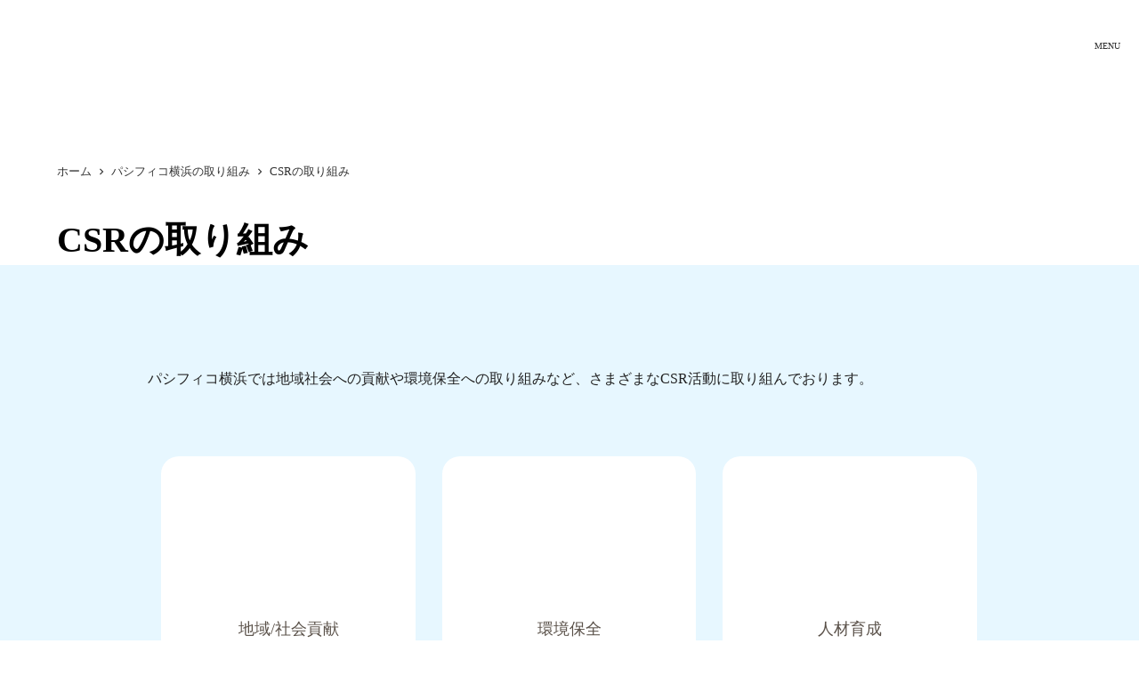

--- FILE ---
content_type: text/html;charset=utf-8
request_url: https://www.pacifico.co.jp/aboutus/csr
body_size: 104768
content:
<!DOCTYPE html>
<html lang="ja">
<head><meta charset="utf-8">
<meta name="viewport" content="width=device-width, initial-scale=1">
<title>CSRの取り組み | パシフィコ横浜の取り組み | パシフィコ横浜（横浜国際平和会議場） </title>
<link rel="preconnect" href="https://fonts.gstatic.com" crossorigin>
<meta name="generator" content="Studio.Design">
<meta name="robots" content="all">
<meta property="og:site_name" content="パシフィコ横浜 | 横浜国際平和会議場 PACIFICO YOKOHAMA">
<meta property="og:title" content="CSRの取り組み | パシフィコ横浜の取り組み | パシフィコ横浜（横浜国際平和会議場） ">
<meta property="og:image" content="https://storage.googleapis.com/production-os-assets/assets/b69a58d7-fc46-41c4-a3eb-99b48fd22237">
<meta property="og:description" content="羽田空港・東京から30分、大型国際会議や学会、セミナー・講演会・研修会などのビジネスミーティング、展示会、式典、パーティー、インセンティブ、イベント、コンサートまで、幅広く対応するコミュニケーションスペースです。">
<meta property="og:type" content="website">
<meta name="description" content="羽田空港・東京から30分、大型国際会議や学会、セミナー・講演会・研修会などのビジネスミーティング、展示会、式典、パーティー、インセンティブ、イベント、コンサートまで、幅広く対応するコミュニケーションスペースです。">
<meta property="twitter:card" content="summary_large_image">
<meta property="twitter:image" content="https://storage.googleapis.com/production-os-assets/assets/b69a58d7-fc46-41c4-a3eb-99b48fd22237">
<meta name="apple-mobile-web-app-title" content="CSRの取り組み | パシフィコ横浜の取り組み | パシフィコ横浜（横浜国際平和会議場） ">
<meta name="format-detection" content="telephone=no,email=no,address=no">
<meta name="chrome" content="nointentdetection">
<meta name="google-site-verification" content="6W7ZGPn5VB7e_BTyeFYiCmo_2cfAlMbhjrj1e_JHO14">
<meta property="og:url" content="/aboutus/csr">
<link rel="icon" type="image/png" href="https://storage.googleapis.com/production-os-assets/assets/0edd65de-8637-42b8-8e4b-fb1cfed46727" data-hid="2c9d455">
<link rel="apple-touch-icon" type="image/png" href="https://storage.googleapis.com/production-os-assets/assets/0edd65de-8637-42b8-8e4b-fb1cfed46727" data-hid="74ef90c">
<script async crossorigin="anonymous" src="https://pagead2.googlesyndication.com/pagead/js/adsbygoogle.js?client=ca-pub-7917340767776039" data-hid="7120708"></script><link rel="modulepreload" as="script" crossorigin href="/_nuxt/entry.98227f41.js"><link rel="preload" as="style" href="/_nuxt/entry.be326413.css"><link rel="prefetch" as="image" type="image/svg+xml" href="/_nuxt/close_circle.c7480f3c.svg"><link rel="prefetch" as="image" type="image/svg+xml" href="/_nuxt/round_check.0ebac23f.svg"><link rel="prefetch" as="script" crossorigin href="/_nuxt/LottieRenderer.ac4e2a82.js"><link rel="prefetch" as="script" crossorigin href="/_nuxt/error-404.115a548b.js"><link rel="prefetch" as="script" crossorigin href="/_nuxt/error-500.4f91b1bb.js"><link rel="stylesheet" href="/_nuxt/entry.be326413.css"><style>.page-enter-active{transition:.6s cubic-bezier(.4,.4,0,1)}.page-leave-active{transition:.3s cubic-bezier(.4,.4,0,1)}.page-enter-from,.page-leave-to{opacity:0}</style><style>:root{--rebranding-loading-bg:#e5e5e5;--rebranding-loading-bar:#222}</style><style>.app[data-v-d12de11f]{align-items:center;flex-direction:column;height:100%;justify-content:center;width:100%}.title[data-v-d12de11f]{font-size:34px;font-weight:300;letter-spacing:2.45px;line-height:30px;margin:30px}</style><style>/*! * Font Awesome Free 6.4.2 by @fontawesome - https://fontawesome.com * License - https://fontawesome.com/license/free (Icons: CC BY 4.0, Fonts: SIL OFL 1.1, Code: MIT License) * Copyright 2023 Fonticons, Inc. */.fa-brands,.fa-solid{-moz-osx-font-smoothing:grayscale;-webkit-font-smoothing:antialiased;--fa-display:inline-flex;align-items:center;display:var(--fa-display,inline-block);font-style:normal;font-variant:normal;justify-content:center;line-height:1;text-rendering:auto}.fa-solid{font-family:Font Awesome\ 6 Free;font-weight:900}.fa-brands{font-family:Font Awesome\ 6 Brands;font-weight:400}:host,:root{--fa-style-family-classic:"Font Awesome 6 Free";--fa-font-solid:normal 900 1em/1 "Font Awesome 6 Free";--fa-style-family-brands:"Font Awesome 6 Brands";--fa-font-brands:normal 400 1em/1 "Font Awesome 6 Brands"}@font-face{font-display:block;font-family:Font Awesome\ 6 Free;font-style:normal;font-weight:900;src:url(https://storage.googleapis.com/production-os-assets/assets/fontawesome/1629704621943/6.4.2/webfonts/fa-solid-900.woff2) format("woff2"),url(https://storage.googleapis.com/production-os-assets/assets/fontawesome/1629704621943/6.4.2/webfonts/fa-solid-900.ttf) format("truetype")}@font-face{font-display:block;font-family:Font Awesome\ 6 Brands;font-style:normal;font-weight:400;src:url(https://storage.googleapis.com/production-os-assets/assets/fontawesome/1629704621943/6.4.2/webfonts/fa-brands-400.woff2) format("woff2"),url(https://storage.googleapis.com/production-os-assets/assets/fontawesome/1629704621943/6.4.2/webfonts/fa-brands-400.ttf) format("truetype")}</style><style>.spinner[data-v-36413753]{animation:loading-spin-36413753 1s linear infinite;height:16px;pointer-events:none;width:16px}.spinner[data-v-36413753]:before{border-bottom:2px solid transparent;border-right:2px solid transparent;border-color:transparent currentcolor currentcolor transparent;border-style:solid;border-width:2px;opacity:.2}.spinner[data-v-36413753]:after,.spinner[data-v-36413753]:before{border-radius:50%;box-sizing:border-box;content:"";height:100%;position:absolute;width:100%}.spinner[data-v-36413753]:after{border-left:2px solid transparent;border-top:2px solid transparent;border-color:currentcolor transparent transparent currentcolor;border-style:solid;border-width:2px;opacity:1}@keyframes loading-spin-36413753{0%{transform:rotate(0deg)}to{transform:rotate(1turn)}}</style><style>.design-canvas__modal{height:100%;pointer-events:none;position:fixed;transition:none;width:100%;z-index:2}.design-canvas__modal:focus{outline:none}.design-canvas__modal.v-enter-active .studio-canvas,.design-canvas__modal.v-leave-active,.design-canvas__modal.v-leave-active .studio-canvas{transition:.4s cubic-bezier(.4,.4,0,1)}.design-canvas__modal.v-enter-active .studio-canvas *,.design-canvas__modal.v-leave-active .studio-canvas *{transition:none!important}.design-canvas__modal.isNone{transition:none}.design-canvas__modal .design-canvas__modal__base{height:100%;left:0;pointer-events:auto;position:fixed;top:0;transition:.4s cubic-bezier(.4,.4,0,1);width:100%;z-index:-1}.design-canvas__modal .studio-canvas{height:100%;pointer-events:none}.design-canvas__modal .studio-canvas>*{background:none!important;pointer-events:none}</style><style>.LoadMoreAnnouncer[data-v-4f7a7294]{height:1px;margin:-1px;overflow:hidden;padding:0;position:absolute;width:1px;clip:rect(0,0,0,0);border-width:0;white-space:nowrap}</style><style>.TitleAnnouncer[data-v-692a2727]{height:1px;margin:-1px;overflow:hidden;padding:0;position:absolute;width:1px;clip:rect(0,0,0,0);border-width:0;white-space:nowrap}</style><style>.publish-studio-style[data-v-4493fe55]{transition:.4s cubic-bezier(.4,.4,0,1)}</style><style>.product-font-style[data-v-51f515bd]{transition:.4s cubic-bezier(.4,.4,0,1)}</style><style>@font-face{font-family:grandam;font-style:normal;font-weight:400;src:url(https://storage.googleapis.com/studio-front/fonts/grandam.ttf) format("truetype")}@font-face{font-family:Material Icons;font-style:normal;font-weight:400;src:url(https://storage.googleapis.com/production-os-assets/assets/material-icons/1629704621943/MaterialIcons-Regular.eot);src:local("Material Icons"),local("MaterialIcons-Regular"),url(https://storage.googleapis.com/production-os-assets/assets/material-icons/1629704621943/MaterialIcons-Regular.woff2) format("woff2"),url(https://storage.googleapis.com/production-os-assets/assets/material-icons/1629704621943/MaterialIcons-Regular.woff) format("woff"),url(https://storage.googleapis.com/production-os-assets/assets/material-icons/1629704621943/MaterialIcons-Regular.ttf) format("truetype")}.StudioCanvas{display:flex;height:auto;min-height:100dvh}.StudioCanvas>.sd{min-height:100dvh;overflow:clip}a,abbr,address,article,aside,audio,b,blockquote,body,button,canvas,caption,cite,code,dd,del,details,dfn,div,dl,dt,em,fieldset,figcaption,figure,footer,form,h1,h2,h3,h4,h5,h6,header,hgroup,html,i,iframe,img,input,ins,kbd,label,legend,li,main,mark,menu,nav,object,ol,p,pre,q,samp,section,select,small,span,strong,sub,summary,sup,table,tbody,td,textarea,tfoot,th,thead,time,tr,ul,var,video{border:0;font-family:sans-serif;line-height:1;list-style:none;margin:0;padding:0;text-decoration:none;-webkit-font-smoothing:antialiased;-webkit-backface-visibility:hidden;box-sizing:border-box;color:#333;transition:.3s cubic-bezier(.4,.4,0,1);word-spacing:1px}a:focus:not(:focus-visible),button:focus:not(:focus-visible),summary:focus:not(:focus-visible){outline:none}nav ul{list-style:none}blockquote,q{quotes:none}blockquote:after,blockquote:before,q:after,q:before{content:none}a,button{background:transparent;font-size:100%;margin:0;padding:0;vertical-align:baseline}ins{text-decoration:none}ins,mark{background-color:#ff9;color:#000}mark{font-style:italic;font-weight:700}del{text-decoration:line-through}abbr[title],dfn[title]{border-bottom:1px dotted;cursor:help}table{border-collapse:collapse;border-spacing:0}hr{border:0;border-top:1px solid #ccc;display:block;height:1px;margin:1em 0;padding:0}input,select{vertical-align:middle}textarea{resize:none}.clearfix:after{clear:both;content:"";display:block}[slot=after] button{overflow-anchor:none}</style><style>.sd{flex-wrap:nowrap;max-width:100%;pointer-events:all;z-index:0;-webkit-overflow-scrolling:touch;align-content:center;align-items:center;display:flex;flex:none;flex-direction:column;position:relative}.sd::-webkit-scrollbar{display:none}.sd,.sd.richText *{transition-property:all,--g-angle,--g-color-0,--g-position-0,--g-color-1,--g-position-1,--g-color-2,--g-position-2,--g-color-3,--g-position-3,--g-color-4,--g-position-4,--g-color-5,--g-position-5,--g-color-6,--g-position-6,--g-color-7,--g-position-7,--g-color-8,--g-position-8,--g-color-9,--g-position-9,--g-color-10,--g-position-10,--g-color-11,--g-position-11}input.sd,textarea.sd{align-content:normal}.sd[tabindex]:focus{outline:none}.sd[tabindex]:focus-visible{outline:1px solid;outline-color:Highlight;outline-color:-webkit-focus-ring-color}input[type=email],input[type=tel],input[type=text],select,textarea{-webkit-appearance:none}select{cursor:pointer}.frame{display:block;overflow:hidden}.frame>iframe{height:100%;width:100%}.frame .formrun-embed>iframe:not(:first-child){display:none!important}.image{position:relative}.image:before{background-position:50%;background-size:cover;border-radius:inherit;content:"";height:100%;left:0;pointer-events:none;position:absolute;top:0;transition:inherit;width:100%;z-index:-2}.sd.file{cursor:pointer;flex-direction:row;outline:2px solid transparent;outline-offset:-1px;overflow-wrap:anywhere;word-break:break-word}.sd.file:focus-within{outline-color:Highlight;outline-color:-webkit-focus-ring-color}.file>input[type=file]{opacity:0;pointer-events:none;position:absolute}.sd.text,.sd:where(.icon){align-content:center;align-items:center;display:flex;flex-direction:row;justify-content:center;overflow:visible;overflow-wrap:anywhere;word-break:break-word}.sd:where(.icon.fa){display:inline-flex}.material-icons{align-items:center;display:inline-flex;font-family:Material Icons;font-size:24px;font-style:normal;font-weight:400;justify-content:center;letter-spacing:normal;line-height:1;text-transform:none;white-space:nowrap;word-wrap:normal;direction:ltr;text-rendering:optimizeLegibility;-webkit-font-smoothing:antialiased}.sd:where(.icon.material-symbols){align-items:center;display:flex;font-style:normal;font-variation-settings:"FILL" var(--symbol-fill,0),"wght" var(--symbol-weight,400);justify-content:center;min-height:1em;min-width:1em}.sd.material-symbols-outlined{font-family:Material Symbols Outlined}.sd.material-symbols-rounded{font-family:Material Symbols Rounded}.sd.material-symbols-sharp{font-family:Material Symbols Sharp}.sd.material-symbols-weight-100{--symbol-weight:100}.sd.material-symbols-weight-200{--symbol-weight:200}.sd.material-symbols-weight-300{--symbol-weight:300}.sd.material-symbols-weight-400{--symbol-weight:400}.sd.material-symbols-weight-500{--symbol-weight:500}.sd.material-symbols-weight-600{--symbol-weight:600}.sd.material-symbols-weight-700{--symbol-weight:700}.sd.material-symbols-fill{--symbol-fill:1}a,a.icon,a.text{-webkit-tap-highlight-color:rgba(0,0,0,.15)}.fixed{z-index:2}.sticky{z-index:1}.button{transition:.4s cubic-bezier(.4,.4,0,1)}.button,.link{cursor:pointer}.submitLoading{opacity:.5!important;pointer-events:none!important}.richText{display:block;word-break:break-word}.richText [data-thread],.richText a,.richText blockquote,.richText em,.richText h1,.richText h2,.richText h3,.richText h4,.richText li,.richText ol,.richText p,.richText p>code,.richText pre,.richText pre>code,.richText s,.richText strong,.richText table tbody,.richText table tbody tr,.richText table tbody tr>td,.richText table tbody tr>th,.richText u,.richText ul{backface-visibility:visible;color:inherit;font-family:inherit;font-size:inherit;font-style:inherit;font-weight:inherit;letter-spacing:inherit;line-height:inherit;text-align:inherit}.richText p{display:block;margin:10px 0}.richText>p{min-height:1em}.richText img,.richText video{height:auto;max-width:100%;vertical-align:bottom}.richText h1{display:block;font-size:3em;font-weight:700;margin:20px 0}.richText h2{font-size:2em}.richText h2,.richText h3{display:block;font-weight:700;margin:10px 0}.richText h3{font-size:1em}.richText h4,.richText h5{font-weight:600}.richText h4,.richText h5,.richText h6{display:block;font-size:1em;margin:10px 0}.richText h6{font-weight:500}.richText [data-type=table]{overflow-x:auto}.richText [data-type=table] p{white-space:pre-line;word-break:break-all}.richText table{border:1px solid #f2f2f2;border-collapse:collapse;border-spacing:unset;color:#1a1a1a;font-size:14px;line-height:1.4;margin:10px 0;table-layout:auto}.richText table tr th{background:hsla(0,0%,96%,.5)}.richText table tr td,.richText table tr th{border:1px solid #f2f2f2;max-width:240px;min-width:100px;padding:12px}.richText table tr td p,.richText table tr th p{margin:0}.richText blockquote{border-left:3px solid rgba(0,0,0,.15);font-style:italic;margin:10px 0;padding:10px 15px}.richText [data-type=embed_code]{margin:20px 0;position:relative}.richText [data-type=embed_code]>.height-adjuster>.wrapper{position:relative}.richText [data-type=embed_code]>.height-adjuster>.wrapper[style*=padding-top] iframe{height:100%;left:0;position:absolute;top:0;width:100%}.richText [data-type=embed_code][data-embed-sandbox=true]{display:block;overflow:hidden}.richText [data-type=embed_code][data-embed-code-type=instagram]>.height-adjuster>.wrapper[style*=padding-top]{padding-top:100%}.richText [data-type=embed_code][data-embed-code-type=instagram]>.height-adjuster>.wrapper[style*=padding-top] blockquote{height:100%;left:0;overflow:hidden;position:absolute;top:0;width:100%}.richText [data-type=embed_code][data-embed-code-type=codepen]>.height-adjuster>.wrapper{padding-top:50%}.richText [data-type=embed_code][data-embed-code-type=codepen]>.height-adjuster>.wrapper iframe{height:100%;left:0;position:absolute;top:0;width:100%}.richText [data-type=embed_code][data-embed-code-type=slideshare]>.height-adjuster>.wrapper{padding-top:56.25%}.richText [data-type=embed_code][data-embed-code-type=slideshare]>.height-adjuster>.wrapper iframe{height:100%;left:0;position:absolute;top:0;width:100%}.richText [data-type=embed_code][data-embed-code-type=speakerdeck]>.height-adjuster>.wrapper{padding-top:56.25%}.richText [data-type=embed_code][data-embed-code-type=speakerdeck]>.height-adjuster>.wrapper iframe{height:100%;left:0;position:absolute;top:0;width:100%}.richText [data-type=embed_code][data-embed-code-type=snapwidget]>.height-adjuster>.wrapper{padding-top:30%}.richText [data-type=embed_code][data-embed-code-type=snapwidget]>.height-adjuster>.wrapper iframe{height:100%;left:0;position:absolute;top:0;width:100%}.richText [data-type=embed_code][data-embed-code-type=firework]>.height-adjuster>.wrapper fw-embed-feed{-webkit-user-select:none;-moz-user-select:none;user-select:none}.richText [data-type=embed_code_empty]{display:none}.richText ul{margin:0 0 0 20px}.richText ul li{list-style:disc;margin:10px 0}.richText ul li p{margin:0}.richText ol{margin:0 0 0 20px}.richText ol li{list-style:decimal;margin:10px 0}.richText ol li p{margin:0}.richText hr{border-top:1px solid #ccc;margin:10px 0}.richText p>code{background:#eee;border:1px solid rgba(0,0,0,.1);border-radius:6px;display:inline;margin:2px;padding:0 5px}.richText pre{background:#eee;border-radius:6px;font-family:Menlo,Monaco,Courier New,monospace;margin:20px 0;padding:25px 35px;white-space:pre-wrap}.richText pre code{border:none;padding:0}.richText strong{color:inherit;display:inline;font-family:inherit;font-weight:900}.richText em{font-style:italic}.richText a,.richText u{text-decoration:underline}.richText a{color:#007cff;display:inline}.richText s{text-decoration:line-through}.richText [data-type=table_of_contents]{background-color:#f5f5f5;border-radius:2px;color:#616161;font-size:16px;list-style:none;margin:0;padding:24px 24px 8px;text-decoration:underline}.richText [data-type=table_of_contents] .toc_list{margin:0}.richText [data-type=table_of_contents] .toc_item{color:currentColor;font-size:inherit!important;font-weight:inherit;list-style:none}.richText [data-type=table_of_contents] .toc_item>a{border:none;color:currentColor;font-size:inherit!important;font-weight:inherit;text-decoration:none}.richText [data-type=table_of_contents] .toc_item>a:hover{opacity:.7}.richText [data-type=table_of_contents] .toc_item--1{margin:0 0 16px}.richText [data-type=table_of_contents] .toc_item--2{margin:0 0 16px;padding-left:2rem}.richText [data-type=table_of_contents] .toc_item--3{margin:0 0 16px;padding-left:4rem}.sd.section{align-content:center!important;align-items:center!important;flex-direction:column!important;flex-wrap:nowrap!important;height:auto!important;max-width:100%!important;padding:0!important;width:100%!important}.sd.section-inner{position:static!important}@property --g-angle{syntax:"<angle>";inherits:false;initial-value:180deg}@property --g-color-0{syntax:"<color>";inherits:false;initial-value:transparent}@property --g-position-0{syntax:"<percentage>";inherits:false;initial-value:.01%}@property --g-color-1{syntax:"<color>";inherits:false;initial-value:transparent}@property --g-position-1{syntax:"<percentage>";inherits:false;initial-value:100%}@property --g-color-2{syntax:"<color>";inherits:false;initial-value:transparent}@property --g-position-2{syntax:"<percentage>";inherits:false;initial-value:100%}@property --g-color-3{syntax:"<color>";inherits:false;initial-value:transparent}@property --g-position-3{syntax:"<percentage>";inherits:false;initial-value:100%}@property --g-color-4{syntax:"<color>";inherits:false;initial-value:transparent}@property --g-position-4{syntax:"<percentage>";inherits:false;initial-value:100%}@property --g-color-5{syntax:"<color>";inherits:false;initial-value:transparent}@property --g-position-5{syntax:"<percentage>";inherits:false;initial-value:100%}@property --g-color-6{syntax:"<color>";inherits:false;initial-value:transparent}@property --g-position-6{syntax:"<percentage>";inherits:false;initial-value:100%}@property --g-color-7{syntax:"<color>";inherits:false;initial-value:transparent}@property --g-position-7{syntax:"<percentage>";inherits:false;initial-value:100%}@property --g-color-8{syntax:"<color>";inherits:false;initial-value:transparent}@property --g-position-8{syntax:"<percentage>";inherits:false;initial-value:100%}@property --g-color-9{syntax:"<color>";inherits:false;initial-value:transparent}@property --g-position-9{syntax:"<percentage>";inherits:false;initial-value:100%}@property --g-color-10{syntax:"<color>";inherits:false;initial-value:transparent}@property --g-position-10{syntax:"<percentage>";inherits:false;initial-value:100%}@property --g-color-11{syntax:"<color>";inherits:false;initial-value:transparent}@property --g-position-11{syntax:"<percentage>";inherits:false;initial-value:100%}</style><style>.snackbar[data-v-3129703d]{align-items:center;background:#fff;border:1px solid #ededed;border-radius:6px;box-shadow:0 16px 48px -8px rgba(0,0,0,.08),0 10px 25px -5px rgba(0,0,0,.11);display:flex;flex-direction:row;gap:8px;justify-content:space-between;left:50%;max-width:90vw;padding:16px 20px;position:fixed;top:32px;transform:translateX(-50%);-webkit-user-select:none;-moz-user-select:none;user-select:none;width:480px;z-index:9999}.snackbar.v-enter-active[data-v-3129703d],.snackbar.v-leave-active[data-v-3129703d]{transition:.4s cubic-bezier(.4,.4,0,1)}.snackbar.v-enter-from[data-v-3129703d],.snackbar.v-leave-to[data-v-3129703d]{opacity:0;transform:translate(-50%,-10px)}.snackbar .convey[data-v-3129703d]{align-items:center;display:flex;flex-direction:row;gap:8px;padding:0}.snackbar .convey .icon[data-v-3129703d]{background-position:50%;background-repeat:no-repeat;flex-shrink:0;height:24px;width:24px}.snackbar .convey .message[data-v-3129703d]{font-size:14px;font-style:normal;font-weight:400;line-height:20px;white-space:pre-line}.snackbar .convey.error .icon[data-v-3129703d]{background-image:url(/_nuxt/close_circle.c7480f3c.svg)}.snackbar .convey.error .message[data-v-3129703d]{color:#f84f65}.snackbar .convey.success .icon[data-v-3129703d]{background-image:url(/_nuxt/round_check.0ebac23f.svg)}.snackbar .convey.success .message[data-v-3129703d]{color:#111}.snackbar .button[data-v-3129703d]{align-items:center;border-radius:40px;color:#4b9cfb;display:flex;flex-shrink:0;font-family:Inter;font-size:12px;font-style:normal;font-weight:700;justify-content:center;line-height:16px;padding:4px 8px}.snackbar .button[data-v-3129703d]:hover{background:#f5f5f5}</style><style>a[data-v-160f89c6]{align-items:center;border-radius:4px;bottom:20px;height:20px;justify-content:center;left:20px;perspective:300px;position:fixed;transition:0s linear;width:84px;z-index:2000}@media (hover:hover){a[data-v-160f89c6]{transition:.4s cubic-bezier(.4,.4,0,1);will-change:width,height}a[data-v-160f89c6]:hover{height:32px;width:200px}}[data-v-160f89c6] .custom-fill path{fill:var(--234b47e2)}.fade-enter-active[data-v-160f89c6],.fade-leave-active[data-v-160f89c6]{position:absolute;transform:translateZ(0);transition:opacity .3s cubic-bezier(.4,.4,0,1);will-change:opacity,transform}.fade-enter-from[data-v-160f89c6],.fade-leave-to[data-v-160f89c6]{opacity:0}</style></head>
<body ><div id="__nuxt"><div><span></span><span></span><!----></div></div><script type="application/json" id="__NUXT_DATA__" data-ssr="true">[["Reactive",1],{"data":2,"state":4,"_errors":5,"serverRendered":6,"path":7,"pinia":8},{"dynamicDataaboutus/csr":3},null,{},{"dynamicDataaboutus/csr":3},true,"/aboutus/csr",{"cmsContentStore":9,"indexStore":12,"projectStore":15,"productStore":38,"pageHeadStore":2020},{"listContentsMap":10,"contentMap":11},["Map"],["Map"],{"routeType":13,"host":14},"publish","www.pacifico.co.jp",{"project":16},{"id":17,"name":18,"type":19,"customDomain":20,"iconImage":20,"coverImage":21,"displayBadge":22,"integrations":23,"snapshot_path":36,"snapshot_id":37,"recaptchaSiteKey":-1},"Z9qpE1YGaP","パシフィコ横浜 情報ポータル","web","","https://storage.googleapis.com/production-os-assets/assets/cd4c5658-d4fa-408c-8c19-3b36be5dc5de",false,[24,27,30,33],{"integration_name":25,"code":26},"custom-code","true",{"integration_name":28,"code":29},"google-tag-manager","GTM-W2FCB94",{"integration_name":31,"code":32},"search-console","6W7ZGPn5VB7e_BTyeFYiCmo_2cfAlMbhjrj1e_JHO14",{"integration_name":34,"code":35},"typesquare","unused","https://storage.googleapis.com/studio-publish/projects/Z9qpE1YGaP/7qGBnQVoOL/","7qGBnQVoOL",{"product":39,"isLoaded":6,"selectedModalIds":2017,"redirectPage":3,"isInitializedRSS":22,"pageViewMap":2018,"symbolViewMap":2019},{"breakPoints":40,"colors":47,"fonts":48,"head":119,"info":138,"pages":145,"resources":1926,"symbols":1930,"style":1979,"styleVars":1981,"enablePassword":22,"classes":2014,"publishedUid":2016},[41,44],{"maxWidth":42,"name":43},690,"mobile",{"maxWidth":45,"name":46},840,"tablet",[],[49,66,79,81,83,85,87,95,100,104,106,108,110,115],{"family":50,"subsets":51,"variants":54,"vendor":65},"Lato",[52,53],"latin","latin-ext",[55,56,57,58,59,60,61,62,63,64],"100","100italic","300","300italic","regular","italic","700","700italic","900","900italic","google",{"family":67,"subsets":68,"variants":70,"vendor":65},"Work Sans",[52,53,69],"vietnamese",[55,71,57,59,72,73,61,74,63,56,75,58,60,76,77,62,78,64],"200","500","600","800","200italic","500italic","600italic","800italic",{"family":80,"vendor":34},"ヒラギノ丸ゴ W5 JIS2004",{"family":82,"vendor":34},"ヒラギノ丸ゴ W6 JIS2004",{"family":84,"vendor":34},"ヒラギノ丸ゴ W4 JIS2004",{"family":86,"vendor":34},"ヒラギノ丸ゴ W2 JIS2004",{"family":88,"subsets":89,"variants":94,"vendor":65},"Roboto",[90,91,92,93,52,53,69],"cyrillic","cyrillic-ext","greek","greek-ext",[55,56,57,58,59,60,72,76,61,62,63,64],{"family":96,"subsets":97,"variants":99,"vendor":65},"Open Sans",[90,91,92,93,98,52,53,69],"hebrew",[57,59,72,73,61,74,58,60,76,77,62,78],{"family":101,"subsets":102,"variants":103,"vendor":65},"Montserrat",[90,91,52,53,69],[55,71,57,59,72,73,61,74,63,56,75,58,60,76,77,62,78,64],{"family":105,"vendor":34},"ヒラギノ角ゴ W6 JIS2004",{"family":107,"vendor":34},"ヒラギノ角ゴ W4 JIS2004",{"family":109,"vendor":34},"ヒラギノ角ゴ W5 JIS2004",{"family":111,"subsets":112,"variants":114,"vendor":65},"Noto Sans JP",[90,113,52,53,69],"japanese",[55,71,57,59,72,73,61,74,63],{"family":116,"subsets":117,"variants":118,"vendor":65},"Lexend Deca",[52,53,69],[55,71,57,59,72,73,61,74,63],{"customCode":120,"favicon":132,"lang":133,"meta":134,"title":137},{"headEnd":121},[122],{"memo":123,"src":124,"tags":125,"uuid":131},"aadsens","\u003Cscript async src=\"https://pagead2.googlesyndication.com/pagead/js/adsbygoogle.js?client=ca-pub-7917340767776039\"\n     crossorigin=\"anonymous\">\u003C/script>",[126],{"attrs":127,"children":20,"tagName":130},{"async":6,"crossorigin":128,"src":129},"anonymous","https://pagead2.googlesyndication.com/pagead/js/adsbygoogle.js?client=ca-pub-7917340767776039","script","f37ab8da-bb98-4ab8-bca3-4ce8d7b6ee73","https://storage.googleapis.com/production-os-assets/assets/0edd65de-8637-42b8-8e4b-fb1cfed46727","ja",{"description":135,"og:image":136},"羽田空港・東京から30分、大型国際会議や学会、セミナー・講演会・研修会などのビジネスミーティング、展示会、式典、パーティー、インセンティブ、イベント、コンサートまで、幅広く対応するコミュニケーションスペースです。","https://storage.googleapis.com/production-os-assets/assets/b69a58d7-fc46-41c4-a3eb-99b48fd22237","パシフィコ横浜 | 横浜国際平和会議場 PACIFICO YOKOHAMA",{"baseWidth":139,"created_at":140,"migratedPageView":6,"screen":141,"type":19,"updated_at":143,"version":144},1280,1518591100346,{"baseWidth":139,"height":142,"isAutoHeight":22,"width":139,"workingState":22},600,1518792996878,"4.1.9",[146,158,167,178,185,192,199,206,213,219,225,232,239,263,278,293,308,323,339,355,363,370,377,384,391,398,414,421,429,436,444,451,457,463,469,477,484,501,518,534,550,566,582,589,604,621,637,653,669,685,704,713,721,729,744,752,761,770,779,788,797,805,813,827,832,841,849,867,882,897,914,929,944,961,978,995,1003,1011,1019,1027,1035,1044,1054,1060,1066,1072,1076,1085,1093,1101,1109,1115,1121,1127,1135,1143,1160,1167,1171,1179,1187,1195,1212,1229,1245,1262,1279,1296,1313,1321,1327,1335,1352,1358,1373,1381,1397,1414,1431,1448,1465,1480,1497,1505,1511,1528,1534,1538,1542,1546,1550,1554,1558,1562,1566,1569,1572,1576,1580,1584,1588,1592,1596,1600,1604,1607,1611,1615,1618,1622,1626,1630,1634,1638,1642,1646,1649,1653,1657,1661,1664,1667,1671,1675,1679,1683,1688,1692,1696,1700,1704,1708,1712,1716,1720,1724,1728,1732,1736,1740,1744,1748,1752,1756,1760,1764,1768,1772,1776,1780,1784,1788,1792,1796,1800,1804,1808,1812,1816,1820,1824,1828,1832,1836,1840,1844,1848,1852,1856,1860,1864,1868,1872,1876,1880,1884,1888,1892,1896,1903,1909,1920],{"head":147,"id":150,"position":151,"type":153,"uuid":154,"symbolIds":155},{"lang":133,"meta":148,"title":137},{"description":135,"og:image":149},"https://storage.googleapis.com/production-os-assets/assets/5b9f4756-c8b8-4ae7-885c-4ffae5743f5c","/",{"x":152,"y":152},0,"page","bf9fed39-ac7e-4c42-aa12-40d655a39612",[156,157],"4759b3e3-f8f2-45fb-a062-881b76076cfd","13713eb5-d96d-4071-90a3-dba47df484af",{"head":159,"id":163,"position":164,"type":153,"uuid":165,"symbolIds":166},{"lang":160,"meta":161,"title":162},"en",{"description":20,"og:image":20},"PACIFICO Yokohama | Convention Center in Japan | Pacific Convention Plaza Yokohama","english",{"x":152,"y":152},"9dddddb3-27f6-4921-9528-19920dcfcff0",[156],{"head":168,"id":172,"type":153,"uuid":173,"symbolIds":174},{"lang":160,"meta":169,"title":171},{"description":170},"Visitor's guide to Pacifico Yokohama.","Tours ＆ Events for Visitors | PACIFICO Yokohama","english/tour","11593561-bb58-4948-bf49-3914a4cbd3e8",[156,175,176,177],"65b7a5c7-1aa1-4524-8087-5112c5b8cc3b","d4bb0119-0236-4a60-b001-a978bd3f4ce1","cb108c4e-8ff7-43ae-8af6-2d96abd2d039",{"head":179,"id":182,"type":153,"uuid":183,"symbolIds":184},{"lang":160,"meta":180,"title":181},{"description":20},"Shop & Restaurant | PACIFICO Yokohama","english/shop","b4468fc8-1c33-4eeb-a2ff-01bc4e89f8d4",[156,175,177],{"head":186,"id":189,"type":153,"uuid":190,"symbolIds":191},{"lang":160,"meta":187,"title":188},{"description":20},"7-Eleven | Shop&Restaurant | PACIFICO Yokohama","english/shop/seveneleven","f628f369-bd24-46d2-9db5-83ef119be001",[156,175,176,177],{"head":193,"id":196,"type":153,"uuid":197,"symbolIds":198},{"lang":160,"meta":194,"title":195},{"description":20},"Daily YAMAZAKI | Shop&Restaurant | PACIFICO Yokohama","english/shop/daily-yamazaki","3b9dbb47-a331-4046-8814-14a388245f52",[156,175,176,177],{"head":200,"id":203,"type":153,"uuid":204,"symbolIds":205},{"lang":160,"meta":201,"title":202},{"description":20},"Ristorante ATTIMO | Shop&Restaurant | PACIFICO Yokohama","english/shop/attimo","ead9bd05-7496-456e-b0c2-297b8b901666",[156,175,176,177],{"head":207,"id":210,"type":153,"uuid":211,"symbolIds":212},{"lang":160,"meta":208,"title":209},{"description":20},"DANZERO -French Restaurant- | Shop&Restaurant | PACIFICO Yokohama","english/shop/danzero","35cb626d-eb8f-4cb2-999d-83e2136e6d73",[156,175,176,177],{"head":214,"id":216,"type":153,"uuid":217,"symbolIds":218},{"lang":160,"title":215},"PIZZA-LA EXPRESS | Shop&Restaurant | PACIFICO Yokohama","english/shop/pizzala","dd918dbf-dff1-4fb5-96e7-4289fe509376",[156,175,176,177],{"head":220,"id":222,"type":153,"uuid":223,"symbolIds":224},{"lang":160,"title":221},"DOUTOR COFFEE SHOP | Shop&Restaurant | PACIFICO Yokohama","english/shop/doutor","757d0bab-ed30-4097-8fc3-ade118cd4020",[156,175,176,177],{"head":226,"id":229,"type":153,"uuid":230,"symbolIds":231},{"lang":160,"meta":227,"title":228},{"description":20},"Bay Bridge Cafeteria | Shop&Restaurant | PACIFICO Yokohama","english/shop/baycafe","a1552e92-a73b-47ec-9f85-e64a8c2be5aa",[156,175,176,177],{"head":233,"id":236,"type":153,"uuid":237,"symbolIds":238},{"lang":160,"meta":234,"title":235},{"description":20},"PACIFICO Yokohama MEAL TICKETS | Shop&Restaurant | PACIFICO Yokohama","english/shop/meal-ticket","0d214c60-ee69-489d-832f-00c5d88b78f2",[156,175,176,177],{"head":240,"id":259,"type":153,"uuid":260,"symbolIds":261},{"customCode":241,"lang":160,"meta":257,"title":258},{"bodyEnd":242,"headEnd":246},[243],{"memo":244,"src":20,"uuid":245},"New Code 1","6771ff23-4e2c-4475-9eea-eaffd48dbbe8",[247],{"memo":248,"src":249,"tags":250,"uuid":256},"code.jquery.com","\u003Chead>\n  \u003Cscript src=\"https://code.jquery.com/jquery-3.5.1.min.js\">\u003C/script>\n  \u003Cscript>\n    $(function(){\n      $('a[href^=\"#\"]').click(function(){\n        var speed = 500;\n        var href= $(this).attr(\"href\");\n        var target = $(href == \"#\" || href == \"\" ? 'html' : href);\n        var position = target.offset().top - 64; // 64 is the height of the header\n        $(\"html, body\").animate({scrollTop:position}, speed, \"swing\");\n        return false;\n      });\n    });\n  \u003C/script>\n\u003C/head>\n",[251,254],{"attrs":252,"children":20,"tagName":130},{"src":253},"https://code.jquery.com/jquery-3.5.1.min.js",{"children":255,"tagName":130},"$(function(){\n      $('a[href^=\"#\"]').click(function(){\n        var speed = 500;\n        var href= $(this).attr(\"href\");\n        var target = $(href == \"#\" || href == \"\" ? 'html' : href);\n        var position = target.offset().top - 64; // 64 is the height of the header\n        $(\"html, body\").animate({scrollTop:position}, speed, \"swing\");\n        return false;\n      });\n    });","918928c5-e498-464e-81d7-53afd117b1ab",{"description":20},"Services | PACIFICO Yokohama","english/service","8a96d2f6-c06c-44fb-ab0b-98501b69ddda",[156,175,262,176,177],"0da957ad-ce00-4ae6-b4a0-3f6aee48eba2",{"head":264,"id":275,"type":153,"uuid":276,"symbolIds":277},{"customCode":265,"lang":160,"title":274},{"bodyEnd":266,"headEnd":268},[267],{"memo":244,"src":20,"uuid":245},[269],{"memo":248,"src":249,"tags":270,"uuid":256},[271,273],{"attrs":272,"children":20,"tagName":130},{"src":253},{"children":255,"tagName":130},"Barrier-free facilities | Services | PACIFICO Yokohama","english/service/barrier-free","53a76198-87b9-4249-bdaf-ef32f1ce498c",[156,175,262,176,177],{"head":279,"id":290,"type":153,"uuid":291,"symbolIds":292},{"customCode":280,"lang":160,"title":289},{"bodyEnd":281,"headEnd":283},[282],{"memo":244,"src":20,"uuid":245},[284],{"memo":248,"src":249,"tags":285,"uuid":256},[286,288],{"attrs":287,"children":20,"tagName":130},{"src":253},{"children":255,"tagName":130},"Baby & child friendly facilities | Services | PACIFICO Yokohama","english/service/child","bb25052f-fe3d-4548-8af3-aba8f4355429",[156,175,262,176,177],{"head":294,"id":305,"type":153,"uuid":306,"symbolIds":307},{"customCode":295,"lang":160,"title":304},{"bodyEnd":296,"headEnd":298},[297],{"memo":244,"src":20,"uuid":245},[299],{"memo":248,"src":249,"tags":300,"uuid":256},[301,303],{"attrs":302,"children":20,"tagName":130},{"src":253},{"children":255,"tagName":130},"coin-operated lockers | Services | PACIFICO Yokohama","english/service/coin-locker","eda4af18-2831-4270-908a-be91694aa4d2",[156,175,262,176,177],{"head":309,"id":320,"type":153,"uuid":321,"symbolIds":322},{"customCode":310,"lang":160,"title":319},{"bodyEnd":311,"headEnd":313},[312],{"memo":244,"src":20,"uuid":245},[314],{"memo":248,"src":249,"tags":315,"uuid":256},[316,318],{"attrs":317,"children":20,"tagName":130},{"src":253},{"children":255,"tagName":130},"Free wireless LAN (Wi-Fi) | Services | PACIFICO Yokohama","english/service/wifi","a480f50a-fadb-40e3-a58c-c72a3407c394",[156,175,262,176,177],{"head":324,"id":336,"type":153,"uuid":337,"symbolIds":338},{"customCode":325,"lang":160,"meta":334,"title":335},{"bodyEnd":326,"headEnd":328},[327],{"memo":244,"src":20,"uuid":245},[329],{"memo":248,"src":249,"tags":330,"uuid":256},[331,333],{"attrs":332,"children":20,"tagName":130},{"src":253},{"children":255,"tagName":130},{"description":20},"PACIFICO Logistics Center | Services | PACIFICO Yokohama","english/service/logicenter","54ff2387-59f7-43bd-a433-9cbc6b6a88c8",[156,175,262,176,177],{"head":340,"id":352,"type":153,"uuid":353,"symbolIds":354},{"customCode":341,"lang":160,"meta":350,"title":351},{"bodyEnd":342,"headEnd":344},[343],{"memo":244,"src":20,"uuid":245},[345],{"memo":248,"src":249,"tags":346,"uuid":256},[347,349],{"attrs":348,"children":20,"tagName":130},{"src":253},{"children":255,"tagName":130},{"description":20},"Kinko's (Business Center) | Services | PACIFICO Yokohama","english/service/kinkos","d82ba147-ff5a-48af-b070-0f31bc8e6691",[156,175,262,176,177],{"head":356,"id":359,"type":153,"uuid":360,"symbolIds":361},{"lang":160,"meta":357,"title":358},{"description":20},"Facility Guide | PACIFICO Yokohama","english/guide","253248f8-abac-4a4e-b494-e609d044face",[156,175,362,176,177],"e2ac86cc-2efc-42d0-afd1-05ca46e8ebdd",{"head":364,"id":367,"type":153,"uuid":368,"symbolIds":369},{"lang":160,"meta":365,"title":366},{"description":20},"National Convention Hall of Yokohama | Facility Guide | PACIFICO Yokohama","english/guide/convention","37c7c9fd-703a-4834-aa0c-25495671805b",[156,175,362,177],{"head":371,"id":374,"type":153,"uuid":375,"symbolIds":376},{"lang":160,"meta":372,"title":373},{"description":20},"Conference Center | Facility Guide | PACIFICO Yokohama","english/guide/conference","7c4bb9ee-641c-4ecb-b616-0f014167f56a",[156,175,362,177],{"head":378,"id":381,"type":153,"uuid":382,"symbolIds":383},{"lang":160,"meta":379,"title":380},{"description":20},"Exhibition Hall | Facility Guide | PACIFICO Yokohama","english/guide/exhibition","db51641f-f584-44d2-ad23-d2040da7b1ac",[156,175,362,177],{"head":385,"id":388,"type":153,"uuid":389,"symbolIds":390},{"lang":160,"meta":386,"title":387},{"description":20},"Annex Hall | Facility Guide | PACIFICO Yokohama","english/guide/annex","175e912d-52fe-4ac9-9983-f7a269200b59",[156,175,362,177],{"head":392,"id":395,"type":153,"uuid":396,"symbolIds":397},{"lang":160,"meta":393,"title":394},{"description":20},"North | Facility Guide | PACIFICO Yokohama","english/guide/north","84de2241-6f1e-406a-acb0-52125b0aa879",[156,175,362,177],{"head":399,"id":411,"type":153,"uuid":412,"symbolIds":413},{"customCode":400,"lang":160,"meta":409,"title":410},{"bodyEnd":401,"headEnd":403},[402],{"memo":244,"src":20,"uuid":245},[404],{"memo":248,"src":249,"tags":405,"uuid":256},[406,408],{"attrs":407,"children":20,"tagName":130},{"src":253},{"children":255,"tagName":130},{"description":20},"InterContinental Yokohama Grand | Facility Guide | PACIFICO Yokohama","english/guide/interconti","2b1e4cdd-7fb4-48f2-be7b-83458bf122a4",[156,175,362,176,177],{"head":415,"id":418,"type":153,"uuid":419,"symbolIds":420},{"lang":160,"meta":416,"title":417},{"description":20},"Destination | PACIFICO Yokohama","english/destination","22537e96-d3d3-4103-b25a-4a029f9b6665",[156,175,176,177],{"head":422,"id":426,"type":153,"uuid":427,"symbolIds":428},{"lang":160,"meta":423,"title":425},{"description":424},"PACIFICO Yokohama is locating about 30 minutes ride from Tokyo International Airport (Haneda), about 100 minutes ride from Narita International Airport and 5 minutes on foot from Minato Mirai Station.","Access | PACIFICO Yokohama","english/access","6d2c75e6-e5a2-4d61-98a5-5c02e40f2ba6",[156,175,176,177],{"head":430,"id":433,"type":153,"uuid":434,"symbolIds":435},{"lang":160,"meta":431,"title":432},{"description":20},"Parking | PACIFICO Yokohama","english/access/parking","2adef9d8-f3f2-42d2-954a-c8ef2480ec4e",[156,175,176,177],{"head":437,"id":440,"type":153,"uuid":441,"symbolIds":442},{"lang":160,"meta":438,"title":439},{"description":20},"Outdoor Area | PACIFICO Yokohama","english/outdoor","4d42fd17-4f97-40f3-a9eb-31f9779fb825",[156,175,443,177],"ceae2dd5-5a6b-4e99-8e14-70b6b01774f0",{"head":445,"id":447,"type":153,"uuid":448,"symbolIds":449},{"lang":160,"title":446},"Rinko Park | Outdoor Area | PACIFICO Yokohama","english/outdoor/rinko-park","62159649-611a-435e-a0ac-d26ae0edc28c",[156,175,450,443,177],"127f044b-3097-4b69-aab2-eaae97b0f705",{"head":452,"id":454,"type":153,"uuid":455,"symbolIds":456},{"lang":160,"title":453},"Koryu Zone | Outdoor Area | PACIFICO Yokohama","english/outdoor/koryu-zone","66cd08ec-d621-484c-bbd5-810e8dc8e95d",[156,175,450,443,177],{"head":458,"id":460,"type":153,"uuid":461,"symbolIds":462},{"lang":160,"title":459},"Pukarisanbashi Pier | Outdoor Area | PACIFICO Yokohama","english/outdoor/pukarisanbashi-pier","bad1b1da-2aad-47d0-a320-392a6c7a22cd",[156,175,450,443,177],{"head":464,"id":466,"type":153,"uuid":467,"symbolIds":468},{"lang":160,"title":465},"North outdoor area | Outdoor Area | PACIFICO Yokohama","english/outdoor/ocean-patio","5594da77-b8b1-4243-8f07-66150c3b2b94",[156,175,450,443,177],{"head":470,"id":474,"type":153,"uuid":475,"symbolIds":476},{"lang":160,"meta":471,"title":473},{"description":472},"パシフィコ横浜の最新のお知らせと一覧のご案内です。 ","News & Topics | PACIFICO Yokohama","english/news","12aff0b1-168c-4d4c-a717-c000e15f9f42",[156,175,176,177],{"head":478,"id":481,"type":153,"uuid":482,"symbolIds":483},{"lang":160,"meta":479,"title":480},{"description":20},"Sightseeing & Accommodations | PACIFICO Yokohama","english/areaguide","4befeae4-9128-4798-a4cd-1f716368f732",[156,175,176,177],{"head":485,"id":498,"type":153,"uuid":499,"symbolIds":500},{"customCode":486,"lang":160,"meta":495,"title":497},{"bodyEnd":487,"headEnd":489},[488],{"memo":244,"src":20,"uuid":245},[490],{"memo":248,"src":249,"tags":491,"uuid":256},[492,494],{"attrs":493,"children":20,"tagName":130},{"src":253},{"children":255,"tagName":130},{"description":496},"パシフィコ横浜に関するご意見や一般的なご質問に関するページです。（空き状況は除きます）","General Comment | Contact Us | PACIFICO Yokohama","english/contact","2cab528b-3f94-4f3b-a806-df06c4cdadd2",[156,175,176,177],{"head":502,"id":515,"type":153,"uuid":516,"symbolIds":517},{"customCode":503,"lang":160,"meta":512,"title":514},{"bodyEnd":504,"headEnd":506},[505],{"memo":244,"src":20,"uuid":245},[507],{"memo":248,"src":249,"tags":508,"uuid":256},[509,511],{"attrs":510,"children":20,"tagName":130},{"src":253},{"children":255,"tagName":130},{"description":513},"パシフィコ横浜に関する取材や広報に関するお問い合わせページです。","Media | Contact Us | PACIFICO Yokohama","english/press","db44c1b8-2f6d-4205-8936-4bb3ba70b35c",[156,175,176,177],{"head":519,"id":531,"type":153,"uuid":532,"symbolIds":533},{"customCode":520,"lang":160,"meta":529,"title":530},{"bodyEnd":521,"headEnd":523},[522],{"memo":244,"src":20,"uuid":245},[524],{"memo":248,"src":249,"tags":525,"uuid":256},[526,528],{"attrs":527,"children":20,"tagName":130},{"src":253},{"children":255,"tagName":130},{"description":20},"About us | PACIFICO Yokohama","english/aboutus","e1285ade-414f-4782-a527-286377d13999",[156,175,176,177],{"head":535,"id":547,"type":153,"uuid":548,"symbolIds":549},{"customCode":536,"lang":160,"meta":545,"title":546},{"bodyEnd":537,"headEnd":539},[538],{"memo":244,"src":20,"uuid":245},[540],{"memo":248,"src":249,"tags":541,"uuid":256},[542,544],{"attrs":543,"children":20,"tagName":130},{"src":253},{"children":255,"tagName":130},{"description":20},"Message from the President & CEO | About us | PACIFICO Yokohama","english/aboutus/topmessage","8cd8d6e8-031d-4f2d-b904-0f6a68d4e006",[156,175,176,177],{"head":551,"id":563,"type":153,"uuid":564,"symbolIds":565},{"customCode":552,"lang":160,"meta":561,"title":562},{"bodyEnd":553,"headEnd":555},[554],{"memo":244,"src":20,"uuid":245},[556],{"memo":248,"src":249,"tags":557,"uuid":256},[558,560],{"attrs":559,"children":20,"tagName":130},{"src":253},{"children":255,"tagName":130},{"description":20},"Corporate Philosophy | About us | PACIFICO Yokohama","english/aboutus/philosophy","2ee52072-183b-421a-b39c-eb07f1e52248",[156,175,176,177],{"head":567,"id":579,"type":153,"uuid":580,"symbolIds":581},{"customCode":568,"lang":160,"meta":577,"title":578},{"bodyEnd":569,"headEnd":571},[570],{"memo":244,"src":20,"uuid":245},[572],{"memo":248,"src":249,"tags":573,"uuid":256},[574,576],{"attrs":575,"children":20,"tagName":130},{"src":253},{"children":255,"tagName":130},{"description":20},"Corporate logo | About us | PACIFICO Yokohama","english/aboutus/corpmark","36f44e9c-17f1-4044-8923-cec98704a40b",[156,175,176,177],{"head":583,"id":586,"type":153,"uuid":587,"symbolIds":588},{"lang":160,"meta":584,"title":585},{"description":20},"Event History | About us | PACIFICO Yokohama","english/aboutus/achievement","0a8bb1e3-c041-4ceb-b453-09a77c8a27d4",[156,175,176,177],{"head":590,"id":601,"type":153,"uuid":602,"symbolIds":603},{"customCode":591,"lang":160,"title":600},{"bodyEnd":592,"headEnd":594},[593],{"memo":244,"src":20,"uuid":245},[595],{"memo":248,"src":249,"tags":596,"uuid":256},[597,599],{"attrs":598,"children":20,"tagName":130},{"src":253},{"children":255,"tagName":130},"Corporate Information | PACIFICO Yokohama","english/company","e17d027e-4fa4-4967-959f-98a110bb1f2f",[156,175,176,177],{"head":605,"id":618,"type":153,"uuid":619,"symbolIds":620},{"customCode":606,"lang":160,"meta":615,"title":617},{"bodyEnd":607,"headEnd":609},[608],{"memo":244,"src":20,"uuid":245},[610],{"memo":248,"src":249,"tags":611,"uuid":256},[612,614],{"attrs":613,"children":20,"tagName":130},{"src":253},{"children":255,"tagName":130},{"description":616},"パシフィコ横浜の会社概要をご紹介します。 ","Corporate Profile | Corporate Information | PACIFICO Yokohama","english/company/profile","cd0d6bd8-16a0-4d68-a080-ce769e6acc32",[156,175,176,177],{"head":622,"id":634,"type":153,"uuid":635,"symbolIds":636},{"customCode":623,"lang":160,"meta":632,"title":633},{"bodyEnd":624,"headEnd":626},[625],{"memo":244,"src":20,"uuid":245},[627],{"memo":248,"src":249,"tags":628,"uuid":256},[629,631],{"attrs":630,"children":20,"tagName":130},{"src":253},{"children":255,"tagName":130},{"description":20},"History | Corporate Information | PACIFICO Yokohama","english/company/history","1e716173-0e95-4dbc-bccd-0c0ed02e832d",[156,175,176,177],{"head":638,"id":650,"type":153,"uuid":651,"symbolIds":652},{"customCode":639,"lang":160,"meta":648,"title":649},{"bodyEnd":640,"headEnd":642},[641],{"memo":244,"src":20,"uuid":245},[643],{"memo":248,"src":249,"tags":644,"uuid":256},[645,647],{"attrs":646,"children":20,"tagName":130},{"src":253},{"children":255,"tagName":130},{"description":20},"Annual Report | Corporate Information | PACIFICO Yokohama","english/company/annualreport","ccbfab9b-6010-4c62-8551-032f4c5dee52",[156,175,176,177],{"head":654,"id":666,"type":153,"uuid":667,"symbolIds":668},{"customCode":655,"lang":160,"meta":664,"title":665},{"bodyEnd":656,"headEnd":658},[657],{"memo":244,"src":20,"uuid":245},[659],{"memo":248,"src":249,"tags":660,"uuid":256},[661,663],{"attrs":662,"children":20,"tagName":130},{"src":253},{"children":255,"tagName":130},{"description":20},"Site Policy | PACIFICO Yokohama","english/policies/sitepolicy","e19091c5-941f-4de4-a73a-10e6fac10a09",[156,175,176,177],{"head":670,"id":682,"type":153,"uuid":683,"symbolIds":684},{"customCode":671,"lang":160,"meta":680,"title":681},{"bodyEnd":672,"headEnd":674},[673],{"memo":244,"src":20,"uuid":245},[675],{"memo":248,"src":249,"tags":676,"uuid":256},[677,679],{"attrs":678,"children":20,"tagName":130},{"src":253},{"children":255,"tagName":130},{"description":20},"Privacy Policy | PACIFICO Yokohama","english/policies/privacy","25bde8b3-547e-4f94-b907-73112320cd67",[156,175,176,177],{"head":686,"id":701,"type":153,"uuid":702,"symbolIds":703},{"customCode":687,"meta":698,"title":700},{"headEnd":688},[689],{"memo":20,"src":690,"tags":691,"uuid":697},"\u003Clink rel=\"canonical\" href=\"https://www.pacifico.co.jp/event/MM_BonOdori\" />\n",[692],{"attrs":693,"tagName":696},{"href":694,"rel":695},"https://www.pacifico.co.jp/event/MM_BonOdori","canonical","link","e192e75f-dec3-4d32-bb09-736f4285f374",{"description":699},"横浜港を臨む抜群のロケーションを目の前にした、昔ながらの夏祭り。 地元横浜の音頭をはじめ、おなじみの盆踊りをお楽しみいただけます。 ","The 16th Minato Mirai Dai Bon Odori【August 29 (Fri) – 30 (Sat), 2025】 |  PACIFICO Yokohama","english/event/MM_BonOdori","0b254b52-7e1d-4a6e-b3cd-bde6c45ec042",[156,175,176,177],{"head":705,"id":709,"type":153,"uuid":710,"symbolIds":711},{"meta":706,"title":708},{"description":707},"パシフィコ横浜の来場者向けツアー＆イベントです。","来場者向けツアー＆イベント | パシフィコ横浜","tour","bad35319-daf5-4ed6-9280-9a31d3f67ae2",[156,157,176,712],"9172dc0a-bc87-49d0-8720-142838cf46e2",{"head":714,"id":718,"type":153,"uuid":719,"symbolIds":720},{"meta":715,"title":717},{"description":716},"パシフィコ横浜のアクセス情報です。羽田空港・東京から30分、成田空港から100分。最寄り駅のみなとみらい駅からは徒歩5分です。 ","アクセス | パシフィコ横浜 ","access","15751515-70ad-44c0-ab18-8295a74113f9",[156,157,712],{"head":722,"id":726,"type":153,"uuid":727,"symbolIds":728},{"meta":723,"title":725},{"description":724},"パシフィコ横浜の駐車場情報です。みなとみらい公共駐車場、臨港パーク駐車場、バス・大型車駐車場について、ご案内しています。満空情報も確認できます。 ","駐車場 | パシフィコ横浜 ","access/parking","3a81f3ac-7388-4804-b257-42bf259e1f70",[156,157,176,712],{"head":730,"id":741,"type":153,"uuid":742,"symbolIds":743},{"customCode":731,"title":740},{"bodyEnd":732,"headEnd":734},[733],{"memo":244,"src":20,"uuid":245},[735],{"memo":248,"src":249,"tags":736,"uuid":256},[737,739],{"attrs":738,"children":20,"tagName":130},{"src":253},{"children":255,"tagName":130},"電気自動車用充電設備 | パシフィコ横浜 ","access/parking/ev-charge","23e25dc0-a628-49bf-b9a9-c3396cff38f4",[156,157,176,712],{"head":745,"id":749,"type":153,"uuid":750,"symbolIds":751},{"meta":746,"title":748},{"description":747},"パシフィコ横浜の主催・協力イベントイベントの紹介です。","主催・協力イベント | パシフィコ横浜","event","66c401b7-906f-4269-9c2b-ee2b0903d294",[156,157,176,712],{"head":753,"id":758,"type":153,"uuid":759,"symbolIds":760},{"meta":754,"title":757},{"description":755,"og:image":756},"みなとみらい２１地区は、2023年に事業着工から40周年を迎えました。 サステナビリティを中心に、地球規模の課題への取り組みがテーマとなっているいま、国、言葉、文化を超えたコミュニケーションの果たす役割はますます大切になっています。  パシフィコ横浜は、これからも海に臨む美しいロケーションのなかで、世界の人びとが出会い、語り合う、人とひととの交流の”場”を支え、希望に満ちた未来の実現に貢献します。","https://storage.googleapis.com/production-os-assets/assets/40d16c9d-bdf9-46de-acdb-373689e23177","パシフィコ横浜の歩みとみらい | パシフィコ横浜 (横浜国際平和会議場) ","history-and-future","d7b6a216-3f85-4668-b980-247cb62d7221",[156,157,176,712],{"head":762,"id":767,"type":153,"uuid":768,"symbolIds":769},{"meta":763,"title":766},{"description":764,"og:image":765},"今年も、横浜都心臨海部で開催される「THE YOKOHAMA ILLUMINATION」にあわせ、4か月間開催！ クイーンモール橋～国立大ホール横大階段～ぷかりさん橋と、みなとみらい駅からぷかりさん橋への道が華やかにライトアップされ、海までつづく幻想的な風景をお楽しみいただけます。","https://storage.googleapis.com/production-os-assets/assets/4ddbf0e0-f20a-49cb-8335-cabae3bd85e2","ウィンターイルミネーション2025 | パシフィコ横浜 ","event/illumination","ca8ae4a9-e1d6-465e-9b47-5211604f198d",[156,157,176,712],{"head":771,"id":776,"type":153,"uuid":777,"symbolIds":778},{"meta":772,"title":775},{"description":773,"og:image":774},"イベントステージでは、70年代の昭和歌謡、80年代のアイドルソング・シティポップ、90年代のJ-POPといった“懐かしの日本の音楽“が、計11組の多彩なDJたちとトリビュートアーティスト、そしてトークショーで色鮮やかによみがえります！ ","https://storage.googleapis.com/production-os-assets/assets/54168ac9-c144-4cfe-84ef-05ea2530eb5b","ザ・昭和歌謡パラダイス | パシフィコ横浜","event/showakayo-paradise","a5b0d69d-2f16-41ba-a441-5fb73279e6af",[156,157,176,712],{"head":780,"id":785,"type":153,"uuid":786,"symbolIds":787},{"meta":781,"title":784},{"description":782,"og:image":783},"みなとみらいの景色を臨む開放的なロケーションでお酒やフード、ジャズの生演奏が楽しめる「海上ナイトラウンジ」をコンセプトとしたイベントです","https://storage.googleapis.com/production-os-assets/assets/b10c52dc-850e-4ca9-b9b8-ba05db0128de","【本イベントは終了しました】PUKARI Night（ぷかりナイト） | パシフィコ横浜","event/pukari_night","426f72b4-f449-4580-8505-d0a52adb8318",[156,157,176,712],{"head":789,"id":794,"type":153,"uuid":795,"symbolIds":796},{"meta":790,"title":793},{"description":791,"og:image":792},"みなとみらいに新たな肉の祭典が登場。肉好きのためのフードフェスです。絶品の肉グルメのメニューを用意した様々な物販店、キッチンカーが30社以上勢揃い！","https://storage.googleapis.com/production-os-assets/assets/98409f3e-aae9-451b-a749-f5da0da6e59f","【本イベントは終了しました】ヨコハマ肉祭り | パシフィコ横浜 ","event/yokohama_niku_fest","e616ee0b-1a69-4360-8f36-7a117f5720f1",[156,157,176,712],{"head":798,"id":802,"type":153,"uuid":803,"symbolIds":804},{"meta":799,"title":801},{"description":800},"パシフィコ横浜は、開業以来、たくさんの方にご来場いただき、累計来場者数1億人という大きな節目を迎えることができました。このPACIFICO Yokohama Open Dayは、これまで支えてくださった皆さまへの感謝の気持ちを込めて開催する、特別な3日間です。","PACIFICO Yokohama Open Day | パシフィコ横浜 ","event/100m-openday","e1f22a8c-56d6-4c0a-9d64-4c3b2a30fe52",[156,157,176,712],{"head":806,"id":810,"type":153,"uuid":811,"symbolIds":812},{"meta":807,"title":809},{"description":808},"短い秋の終わりには 、海とビールとミュージック♪","臨港ビアパーク2024 | パシフィコ横浜 ","event/rinko_beer_park","d08f95c0-505e-4374-97b0-f5df05c7dd9d",[156,157,176,712],{"head":814,"id":824,"type":153,"uuid":825,"symbolIds":826},{"customCode":815,"meta":821,"title":823},{"headEnd":816},[817],{"memo":20,"src":690,"tags":818,"uuid":697},[819],{"attrs":820,"tagName":696},{"href":694,"rel":695},{"description":699,"og:image":822},"https://storage.googleapis.com/production-os-assets/assets/9b6db087-7fc3-45d3-83c9-a926a82930a6","第16回みなとみらい大盆踊り【2025年8月29日(金)～8月30日(土)】 | パシフィコ横浜","event/MM_BonOdori","c2be3ca4-d453-431d-8666-651239710944",[156,157,176,712],{"id":828,"redirectTo":829,"type":830,"uuid":831},"visitor/events/2022/bonodori/tabid/771/Default.aspx","/event/MM_BonOdori","redirect","086dd489-a8e9-43be-beaa-0661605a9878",{"head":833,"id":837,"type":153,"uuid":838,"symbolIds":839},{"meta":834,"title":836},{"description":835},"パシフィコ横浜の施設フロアガイド。国立大ホール、会議センター、展示ホール、アネックスホール、屋外エリアをご紹介しています。MICEに必要な全ての機能と会場（会議場・展示場・ホール）を集約した複合MICE施設。世界有数の規模とグレードでお迎えします。","施設ガイド | パシフィコ横浜","guide","75ffe7b3-a7ff-4c7f-bdfe-0de1404e97ca",[156,157,840,176,712],"d6105811-bf87-4e6b-8fe1-b07e60b56555",{"head":842,"id":846,"type":153,"uuid":847,"symbolIds":848},{"meta":843,"title":845},{"description":844},"パシフィコ横浜の国立大ホールのフロアガイドです。国立大ホール座席表もご確認いただけます。 ","国立大ホール | 施設ガイド | パシフィコ横浜 ","guide/convention","f5e09134-4790-4db9-9089-12b644d77acf",[156,157,840,712],{"head":850,"id":863,"type":153,"uuid":864,"symbolIds":865},{"customCode":851,"meta":860,"title":862},{"bodyEnd":852,"headEnd":854},[853],{"memo":244,"src":20,"uuid":245},[855],{"memo":248,"src":249,"tags":856,"uuid":256},[857,859],{"attrs":858,"children":20,"tagName":130},{"src":253},{"children":255,"tagName":130},{"description":861},"パシフィコ横浜のショップ＆サービス情報です。MICEに必要な全ての機能と会場（会議場・展示場・ホール）を集約した複合MICE施設。世界有数の規模とグレードでお迎えします。 ","館内サービス | パシフィコ横浜 ","service","7732f113-54a6-4597-9849-2054c2b4583d",[156,157,866,176,712],"000c2b62-3f72-4269-9cbb-f5145313c7b5",{"head":868,"id":879,"type":153,"uuid":880,"symbolIds":881},{"customCode":869,"title":878},{"bodyEnd":870,"headEnd":872},[871],{"memo":244,"src":20,"uuid":245},[873],{"memo":248,"src":249,"tags":874,"uuid":256},[875,877],{"attrs":876,"children":20,"tagName":130},{"src":253},{"children":255,"tagName":130},"バリアフリー情報 | 館内サービス | パシフィコ横浜 ","service/barrier-free","0ad747c2-f50a-47d9-9fcb-1b67065df5fa",[156,157,866,176,712],{"head":883,"id":894,"type":153,"uuid":895,"symbolIds":896},{"customCode":884,"title":893},{"bodyEnd":885,"headEnd":887},[886],{"memo":244,"src":20,"uuid":245},[888],{"memo":248,"src":249,"tags":889,"uuid":256},[890,892],{"attrs":891,"children":20,"tagName":130},{"src":253},{"children":255,"tagName":130}," お子様連れの方へ | 館内サービス | パシフィコ横浜 ","service/child","9f8b83d6-5f58-464b-9e7f-95f074fe4f2c",[156,157,866,176,712],{"head":898,"id":911,"type":153,"uuid":912,"symbolIds":913},{"customCode":899,"meta":908,"title":910},{"bodyEnd":900,"headEnd":902},[901],{"memo":244,"src":20,"uuid":245},[903],{"memo":248,"src":249,"tags":904,"uuid":256},[905,907],{"attrs":906,"children":20,"tagName":130},{"src":253},{"children":255,"tagName":130},{"description":909},"パシフィコ横浜が1/2500スケールでカプセルトイ化。「カプセル都市計画 パシフィコ横浜」を販売しているカプセルトイマシンのご案内です。","カプセルトイ販売 |  パシフィコ横浜 ","service/capsule","6635ffe4-ff31-45a5-bee8-e8cd3e4f1d91",[156,157,866,176,712],{"head":915,"id":926,"type":153,"uuid":927,"symbolIds":928},{"customCode":916,"title":925},{"bodyEnd":917,"headEnd":919},[918],{"memo":244,"src":20,"uuid":245},[920],{"memo":248,"src":249,"tags":921,"uuid":256},[922,924],{"attrs":923,"children":20,"tagName":130},{"src":253},{"children":255,"tagName":130},"コインロッカー | 館内サービス | パシフィコ横浜 ","service/coin-locker","fb3f0240-bb50-4530-9600-b720755d5098",[156,157,866,176,712],{"head":930,"id":941,"type":153,"uuid":942,"symbolIds":943},{"customCode":931,"title":940},{"bodyEnd":932,"headEnd":934},[933],{"memo":244,"src":20,"uuid":245},[935],{"memo":248,"src":249,"tags":936,"uuid":256},[937,939],{"attrs":938,"children":20,"tagName":130},{"src":253},{"children":255,"tagName":130},"公衆無線LAN（フリーWi-Fi） | 館内サービス | パシフィコ横浜 ","service/wifi","7e2823c7-be87-41b2-acd5-e2ce5eac3169",[156,157,866,176,712],{"head":945,"id":958,"type":153,"uuid":959,"symbolIds":960},{"customCode":946,"meta":955,"title":957},{"bodyEnd":947,"headEnd":949},[948],{"memo":244,"src":20,"uuid":245},[950],{"memo":248,"src":249,"tags":951,"uuid":256},[952,954],{"attrs":953,"children":20,"tagName":130},{"src":253},{"children":255,"tagName":130},{"description":956},"パシフィコ ロジスティクス センターは、展示会やコンベンションの運営を物流面からトータルサポートいたします。 ","パシフィコ ロジスティクス センター（宅配便・手荷物預かり） | パシフィコ横浜 ","service/logicenter","ffcd4331-67ad-4913-a519-2aa162b0c675",[156,157,866,176,712],{"head":962,"id":975,"type":153,"uuid":976,"symbolIds":977},{"customCode":963,"meta":972,"title":974},{"bodyEnd":964,"headEnd":966},[965],{"memo":244,"src":20,"uuid":245},[967],{"memo":248,"src":249,"tags":968,"uuid":256},[969,971],{"attrs":970,"children":20,"tagName":130},{"src":253},{"children":255,"tagName":130},{"description":973},"みなとみらい駅、桜木町駅、新高島駅から徒歩圏内のパシフィコ横浜にコワーキングスペースがOPEN！海を望める公園が目の前なので、作業で疲れたときには気分転換に周辺を散歩するのもおすすめです。30分単位でのご利用もOK！展示会で歩き回って疲れた時の休憩スペースとして、また会議・セミナーのスキマ時間にもゆったりとしたデスク配置で作業に集中できる環境です。パシフィコ横浜ノース・2階「ガーデンラウンジ」内にございますのでお気軽にご利用くださいませ。 ","Suup パシフィコ横浜ノース店  |  パシフィコ横浜","service/suup","5f4512a5-704f-4d45-91b8-9fe5a70e566f",[156,157,866,176,712],{"head":979,"id":992,"type":153,"uuid":993,"symbolIds":994},{"customCode":980,"meta":989,"title":991},{"bodyEnd":981,"headEnd":983},[982],{"memo":244,"src":20,"uuid":245},[984],{"memo":248,"src":249,"tags":985,"uuid":256},[986,988],{"attrs":987,"children":20,"tagName":130},{"src":253},{"children":255,"tagName":130},{"description":990},"コピー、製本、パネル制作、名刺印刷など便利なサービス提供するキンコーズ・パシフィコ横浜店。全国規模のネットワーク、最新のテクノロジーを兼ね備えたオンデマンドソリューションプロバイダー、キンコーズが提供するプロフェッショナルなサービスで、展示会や会議などを迅速・快適にサポートします。 ","キンコーズ・パシフィコ横浜店（ コピー・印刷・PCサービス） |  パシフィコ横浜 ","service/kinkos","1dd4a06a-70d7-4fcd-98fa-344e6de95d53",[156,157,866,176,712],{"head":996,"id":1000,"type":153,"uuid":1001,"symbolIds":1002},{"meta":997,"title":999},{"description":998},"パシフィコ横浜の会議センターのフロアガイドです。メインホール座席表もご確認いただけます。 ","会議センター | 施設ガイド | パシフィコ横浜 ","guide/conference","889ae2f7-c2cd-474d-9806-584647c6f6e5",[156,157,840,712],{"head":1004,"id":1008,"type":153,"uuid":1009,"symbolIds":1010},{"meta":1005,"title":1007},{"description":1006},"パシフィコ横浜の展示ホールのフロアガイドです。ハーバーラウンジ・E201～E206についてもご確認いただけます。 ","展示ホール | 施設ガイド | パシフィコ横浜 ","guide/exhibition","9c0339c3-f55e-425d-938b-5fd922f7f49b",[156,157,840,712],{"head":1012,"id":1016,"type":153,"uuid":1017,"symbolIds":1018},{"meta":1013,"title":1015},{"description":1014},"パシフィコ横浜のアネックスホールのフロアガイドです。 ","アネックスホール | 施設ガイド | パシフィコ横浜 ","guide/annex","f1f40a30-d337-4b67-9bd6-b7b06fa801f9",[156,157,840,712],{"head":1020,"id":1024,"type":153,"uuid":1025,"symbolIds":1026},{"meta":1021,"title":1023},{"description":1022},"パシフィコ横浜のノースのフロアガイドです。 "," ノース | 施設ガイド | パシフィコ横浜 ","guide/north","477d6eed-50da-4353-920c-c76847bfa637",[156,157,840,712],{"head":1028,"id":1032,"type":153,"uuid":1033,"symbolIds":1034},{"meta":1029,"title":1031},{"description":1030},"パシフィコ横浜のグルメ情報。カフェ・レストラン・軽食など、美味しいメニューをさまざまに取り揃えております。 ","ショップ&レストラン | パシフィコ横浜 ","shop","bd8437f8-f76d-4794-8776-7aa8984c65d5",[156,157,176,712],{"head":1036,"id":1040,"type":153,"uuid":1041,"symbolIds":1042},{"meta":1037,"title":1039},{"description":1038},"パシフィコ横浜の屋外エリア（臨港パーク・国際交流ゾーン・ぷかりさん橋・パシフィコ横浜ノース屋外周辺）のガイドです。 ","屋外エリア |  パシフィコ横浜 ","outdoor","8ba9a63e-dd6f-4f15-8113-7d292a3fd864",[156,157,1043,712],"0447c62a-b876-4b74-8fe5-cb0f3d06aaec",{"head":1045,"id":1049,"type":153,"uuid":1050,"symbolIds":1051},{"meta":1046,"title":1048},{"description":1047},"臨港パークは、芝生広場、南口広場、潮入りの池などがあり、横浜港を望む抜群のロケーションが目の前に広がるみなとみらい地区最大の緑地です。","臨港パーク | 屋外エリア | パシフィコ横浜 ","outdoor/rinko-park","940f9ee2-d193-42e8-928a-12199302da06",[156,157,1052,1053,1043,712],"8bbaff18-4359-4f14-a28d-4c5295178291","a018d808-a71f-4c95-93a6-98209bbeb626",{"head":1055,"id":1057,"type":153,"uuid":1058,"symbolIds":1059},{"title":1056},"国際交流ゾーン | 屋外エリア | パシフィコ横浜 ","outdoor/koryu-zone","77e362e5-0b4c-4005-8901-c6b6ec5d1b46",[156,157,1052,1053,1043,712],{"head":1061,"id":1063,"type":153,"uuid":1064,"symbolIds":1065},{"title":1062},"ぷかりさん橋 | 屋外エリア | パシフィコ横浜 ","outdoor/pukarisanbashi-pier","55720fe9-dcea-4914-9818-39baa3e67884",[156,157,1053,1043,712],{"head":1067,"id":1069,"type":153,"uuid":1070,"symbolIds":1071},{"title":1068},"パシフィコ横浜ノース屋外周辺  | 屋外エリア | パシフィコ横浜 ","outdoor/ocean-patio","d6986f36-5c70-42c7-809a-41027868213d",[156,157,1043,712],{"id":1073,"redirectTo":1074,"type":830,"uuid":1075},"pacifico/company/privacy/tabid/336/Default.aspx","/company/policies/privacy","3507a40f-2f38-4b8b-bb07-37583ce11c69",{"head":1077,"id":1081,"type":153,"uuid":1082,"symbolIds":1083},{"meta":1078,"title":1080},{"description":1079},"お弁当・サンドイッチ・デザート・セブンカフェなど人気のオリジナル商品の他、セブン銀行ATM（13言語対応、海外発行キャッシュカード・クレジットカードでの日本円引き出しが可能）・公共料金収納代行・マルチメディアコピー機など、各種便利なサービスを取り扱っております。 ","セブン-イレブン | コンビニ＆ATM | パシフィコ横浜 ","shop/seveneleven","1b5ddedc-373b-4866-ae59-60e741195822",[156,157,1084,176,712],"1662708d-805c-4afa-8aa7-fb98eb738319",{"head":1086,"id":1090,"type":153,"uuid":1091,"symbolIds":1092},{"meta":1087,"title":1089},{"description":1088},"店内にて焼きたてパンと手作りお弁当を製造、ほかほかの美味しいご飯が人気です。一般販売品のほか、お酒・タバコの販売、ATMや展示や会議で必要な文具・雑貨等もあり、便利で頼れるコンビニエンスストアです。 ","デイリーヤマザキ | コンビニ＆ATM | パシフィコ横浜 ","shop/daily-yamazaki","7c2ccffb-56e1-4083-98f4-19bf6c8ede10",[156,157,1084,176,712],{"head":1094,"id":1098,"type":153,"uuid":1099,"symbolIds":1100},{"meta":1095,"title":1097},{"description":1096},"地産地消をモットーにするシェフが作る料理はイタリアの伝統を守りつつ日本の“旬”を生かした、あたたかいおもてなしのお料理。松輪（三浦）から届く新鮮な魚や三浦の契約農家から毎朝、届く野菜など素材には絶対の自信を持っています。ベイブリッジと海を目の前にした美しい最高のロケーションがお料理をさらに引き立てます。 "," リストランテ アッティモ | イタリアン | パシフィコ横浜 ","shop/attimo","f460225a-acd5-4b4b-bb26-c64bc20a4c80",[156,157,1084,176,712],{"head":1102,"id":1106,"type":153,"uuid":1107,"symbolIds":1108},{"meta":1103,"title":1105},{"description":1104},"レストラン\"DANZERO\"ではベイブリッジを臨む絶好のロケーションで創作フレンチに舌鼓を打ちながら優雅なひとときをお過ごしいただけます。日常を離れ、洗練された空間は、横浜の新しい大人の遊び場。 繊細なフレンチフュージョンで忘れられない時間を演出します。 ","DANZERO（ダンゼロ） | フレンチ | パシフィコ横浜 ","shop/danzero","09fb84a5-a257-48f2-b041-55a1b517b144",[156,157,1084,176,712],{"head":1110,"id":1112,"type":153,"uuid":1113,"symbolIds":1114},{"title":1111},"ピザーラエクスプレス | イートイン&テイクアウト | パシフィコ横浜 ","shop/pizzala","51f4f528-8a75-4604-b3b7-c27ecf0c6f6e",[156,157,1084,176,712],{"head":1116,"id":1118,"type":153,"uuid":1119,"symbolIds":1120},{"title":1117},"ドトールコーヒーショップ パシフィコ横浜店 | カフェ | パシフィコ横浜 ","shop/doutor","8566ca3e-f952-4874-bc90-7bd85e56e033",[156,157,1084,176,712],{"head":1122,"id":1124,"type":153,"uuid":1125,"symbolIds":1126},{"title":1123},"UNI COFFEE ROASTERY | カフェ | パシフィコ横浜 ","shop/unicoffeeroastery","44e8285e-040e-4551-843a-e00d17a4dc8a",[156,157,1084,176,712],{"head":1128,"id":1132,"type":153,"uuid":1133,"symbolIds":1134},{"meta":1129,"title":1131},{"description":1130},"ヨコハマ グランド インターコンチネンタル ホテル直営のラウンジ。明るく眺めのよい店内はカジュアルなカフェテリアスタイル。ランチや会議のブレイクタイムやティータイム、各種パーティーなどにご利用ください。 ランチメニューにノーポーク、ノーアルコールメニューもございます。詳しくは下記メニューをご覧ください。 ","ベイブリッジカフェテリア | レストラン | パシフィコ横浜 ","shop/baycafe","2a5e508e-08ad-467e-837d-5a035b908d7d",[156,157,1084,176,712],{"head":1136,"id":1140,"type":153,"uuid":1141,"symbolIds":1142},{"meta":1137,"title":1139},{"description":1138},"パシフィコ横浜のみなとみらい21共通飲食券の紹介ページです。","みなとみらい21共通飲食券 | パシフィコ横浜","shop/meal-ticket","fac940fb-4df9-40ac-b4fb-98596f3606d7",[156,157,176,712],{"head":1144,"id":1157,"type":153,"uuid":1158,"symbolIds":1159},{"customCode":1145,"meta":1154,"title":1156},{"bodyEnd":1146,"headEnd":1148},[1147],{"memo":244,"src":20,"uuid":245},[1149],{"memo":248,"src":249,"tags":1150,"uuid":256},[1151,1153],{"attrs":1152,"children":20,"tagName":130},{"src":253},{"children":255,"tagName":130},{"description":1155},"パシフィコ横浜にあるヨコハマ グランド インターコンチネンタル ホテルのご案内です。 ","ヨコハマ グランド インターコンチネンタル ホテル | 施設ガイド | パシフィコ横浜 ","guide/interconti","7ccd5e0b-2a85-4cc3-a417-8acccec3856c",[156,157,840,176,712],{"head":1161,"id":1164,"type":153,"uuid":1165,"symbolIds":1166},{"meta":1162,"title":1163},{"description":472},"お知らせ | 国内最大級の複合MICE施設 | パシフィコ横浜 ","news","7a29ec36-f5a8-4e8d-9489-cdb16919d8c5",[156,157,176,712],{"id":1168,"type":153,"uuid":1169,"symbolIds":1170},"magazine","292c3edd-e897-42a0-bd71-a7323522c120",[156,157,176,712],{"head":1172,"id":1176,"type":153,"uuid":1177,"symbolIds":1178},{"meta":1173,"title":1175},{"description":1174},"2025年10月1日（水）から12月31日（水）までの期間限定で、パシフィコ横浜にご来場のお客様向けに「パシフィコ横浜 クーポン」を配信しています。 スマートフォンから「横浜デジタルMAP」を開くだけで、周辺の商業施設や商店街で使えるおトクなクーポンをすぐにゲット！ 展示会や学会の合間に、横浜ならではの街歩きやグルメ・ショッピングをお楽しみください。 ","クーポン | パシフィコ横浜 ","coupon","329e988a-951e-4713-ba5f-e36ef2883cda",[156,157,176,712],{"head":1180,"id":1184,"type":153,"uuid":1185,"symbolIds":1186},{"meta":1181,"title":1183},{"description":1182},"パシフィコ横浜にご来場の方に周辺の観光・宿泊情報をご案内します。 ","宿泊・観光ガイド | パシフィコ横浜 ","areaguide","1c0a624d-a84a-4aac-aeb7-8d7cd95be496",[156,157,176,712],{"head":1188,"id":1192,"type":153,"uuid":1193,"symbolIds":1194},{"meta":1189,"title":1191},{"description":1190},"パシフィコ横浜に寄せられるよくあるご質問（FAQ）のご案内です。","FAQ（よくある質問） | パシフィコ横浜 ","faq","5fc2db48-a908-44cf-9116-2d8c0ed28ebc",[156,157,176,712],{"head":1196,"id":1209,"type":153,"uuid":1210,"symbolIds":1211},{"customCode":1197,"meta":1206,"title":1208},{"bodyEnd":1198,"headEnd":1200},[1199],{"memo":244,"src":20,"uuid":245},[1201],{"memo":248,"src":249,"tags":1202,"uuid":256},[1203,1205],{"attrs":1204,"children":20,"tagName":130},{"src":253},{"children":255,"tagName":130},{"description":1207},"パシフィコ横浜で困ったときの緊急ガイドです ","困ったときは（落し物・救急など） | パシフィコ横浜 ","trouble","0fe8cb88-28d9-49f3-a62f-e186f3640c61",[156,157,176,712],{"head":1213,"id":1226,"type":153,"uuid":1227,"symbolIds":1228},{"customCode":1214,"meta":1223,"title":1225},{"bodyEnd":1215,"headEnd":1217},[1216],{"memo":244,"src":20,"uuid":245},[1218],{"memo":248,"src":249,"tags":1219,"uuid":256},[1220,1222],{"attrs":1221,"children":20,"tagName":130},{"src":253},{"children":255,"tagName":130},{"description":496,"robots":1224},"noindex","お問い合わせフォーム（来場者の方向け） | パシフィコ横浜","contact","f3934b19-fc29-4b80-9969-f8363e94427a",[156,157,176,712],{"head":1230,"id":1242,"type":153,"uuid":1243,"symbolIds":1244},{"customCode":1231,"meta":1240,"title":1241},{"bodyEnd":1232,"headEnd":1234},[1233],{"memo":244,"src":20,"uuid":245},[1235],{"memo":248,"src":249,"tags":1236,"uuid":256},[1237,1239],{"attrs":1238,"children":20,"tagName":130},{"src":253},{"children":255,"tagName":130},{"description":513},"広報・取材対応お問い合わせ | パシフィコ横浜","press","8d82ea2e-289f-47b9-b381-cd2fa40cd4f1",[156,157,176,712],{"head":1246,"id":1259,"type":153,"uuid":1260,"symbolIds":1261},{"customCode":1247,"meta":1256,"title":1258},{"bodyEnd":1248,"headEnd":1250},[1249],{"memo":244,"src":20,"uuid":245},[1251],{"memo":248,"src":249,"tags":1252,"uuid":256},[1253,1255],{"attrs":1254,"children":20,"tagName":130},{"src":253},{"children":255,"tagName":130},{"description":1257},"国内最大級のMICE施設 パシフィコ横浜「パシフィコ横浜とは 」のご案内です。 ","パシフィコ横浜とは | パシフィコ横浜 (横浜国際平和会議場) ","aboutus","b4c2616a-edd1-44aa-8990-6011f51ec986",[156,157,176,712],{"head":1263,"id":1276,"type":153,"uuid":1277,"symbolIds":1278},{"customCode":1264,"meta":1273,"title":1275},{"bodyEnd":1265,"headEnd":1267},[1266],{"memo":244,"src":20,"uuid":245},[1268],{"memo":248,"src":249,"tags":1269,"uuid":256},[1270,1272],{"attrs":1271,"children":20,"tagName":130},{"src":253},{"children":255,"tagName":130},{"description":1274},"パシフィコ横浜の代表のご挨拶をご紹介します。 ","代表取締役社長 挨拶 | パシフィコ横浜とは | パシフィコ横浜（横浜国際平和会議場） ","aboutus/topmessage","c4861faa-0e50-4735-a81f-421ce8ceff32",[156,157,176,712],{"head":1280,"id":1293,"type":153,"uuid":1294,"symbolIds":1295},{"customCode":1281,"meta":1290,"title":1292},{"bodyEnd":1282,"headEnd":1284},[1283],{"memo":244,"src":20,"uuid":245},[1285],{"memo":248,"src":249,"tags":1286,"uuid":256},[1287,1289],{"attrs":1288,"children":20,"tagName":130},{"src":253},{"children":255,"tagName":130},{"description":1291},"パシフィコ横浜の企業理念をご紹介します。 ","企業理念 | パシフィコ横浜とは | パシフィコ横浜（横浜国際平和会議場）  ","aboutus/philosophy","9bf6d104-ac6a-4ae5-be66-eae7f6124d88",[156,157,176,712],{"head":1297,"id":1310,"type":153,"uuid":1311,"symbolIds":1312},{"customCode":1298,"meta":1307,"title":1309},{"bodyEnd":1299,"headEnd":1301},[1300],{"memo":244,"src":20,"uuid":245},[1302],{"memo":248,"src":249,"tags":1303,"uuid":256},[1304,1306],{"attrs":1305,"children":20,"tagName":130},{"src":253},{"children":255,"tagName":130},{"description":1308},"パシフィコ横浜のコーポレート・マークをご紹介します。 ","コーポレート・マーク | パシフィコ横浜とは | パシフィコ横浜（横浜国際平和会議場） ","aboutus/corpmark","1fd9ee3f-848b-4d3e-a753-613a74ef962c",[156,157,176,712],{"head":1314,"id":1318,"type":153,"uuid":1319,"symbolIds":1320},{"meta":1315,"title":1317},{"description":1316},"パシフィコ横浜のこれまでの催事開催実績をご紹介します。 ","開催実績 | パシフィコ横浜とは | パシフィコ横浜（横浜国際平和会議場） ","aboutus/achievement","ab72f4b1-4e0d-4026-afa7-505b068f6f09",[156,157,176,712],{"head":1322,"id":1324,"type":153,"uuid":1325,"symbolIds":1326},{"title":1323},"パシフィコ横浜の各施設の多言語表記 | パシフィコ横浜とは | パシフィコ横浜（横浜国際平和会議場） ","aboutus/name","ee0e04e7-09be-4430-9e1f-b9b3ba843bed",[156,157,176,712],{"head":1328,"id":1332,"type":153,"uuid":1333,"symbolIds":1334},{"meta":1329,"title":1331},{"description":1330},"パシフィコ横浜のアートワークをご紹介します。","アートワーク紹介 | パシフィコ横浜とは | パシフィコ横浜（横浜国際平和会議場）","aboutus/artwork","1c4a2ba7-1e7c-4e57-9377-0e08bbc4880f",[156,157,176,712],{"head":1336,"id":1349,"type":153,"uuid":1350,"symbolIds":1351},{"customCode":1337,"meta":1346,"title":1348},{"bodyEnd":1338,"headEnd":1340},[1339],{"memo":244,"src":20,"uuid":245},[1341],{"memo":248,"src":249,"tags":1342,"uuid":256},[1343,1345],{"attrs":1344,"children":20,"tagName":130},{"src":253},{"children":255,"tagName":130},{"description":1347},"パシフィコ横浜のCSの取り組みをご紹介します。 ","お客様満足（CS）向上活動  | パシフィコ横浜の取り組み | パシフィコ横浜（横浜国際平和会議場） ","aboutus/cs","6342cc05-ec6c-4bdf-b207-8f85d356ac8b",[156,157,176,712],{"head":1353,"id":1355,"type":153,"uuid":1356,"symbolIds":1357},{"title":1354},"CSRの取り組み | パシフィコ横浜の取り組み | パシフィコ横浜（横浜国際平和会議場） ","aboutus/csr","aab96dec-81fa-4364-86fd-fe584a1308ce",[156,157,176,712],{"head":1359,"id":1370,"type":153,"uuid":1371,"symbolIds":1372},{"customCode":1360,"title":1369},{"bodyEnd":1361,"headEnd":1363},[1362],{"memo":244,"src":20,"uuid":245},[1364],{"memo":248,"src":249,"tags":1365,"uuid":256},[1366,1368],{"attrs":1367,"children":20,"tagName":130},{"src":253},{"children":255,"tagName":130},"会社情報 | パシフィコ横浜（横浜国際平和会議場） ","company","999919aa-1e52-4f99-b9f7-9bd4b7aa32bf",[156,157,176,712],{"head":1374,"id":1378,"type":153,"uuid":1379,"symbolIds":1380},{"meta":1375,"title":1377},{"description":1376},"パシフィコ横浜のイベント情報です。パシフィコ横浜で行われる会議や学会、展示会、コンサート、イベントなどの開催スケジュールを掲載しています。","イベント情報 | パシフィコ横浜","eventInfo","855788bb-818c-4c41-ae9c-bf4603768b51",[156,157,176,712],{"head":1382,"id":1394,"type":153,"uuid":1395,"symbolIds":1396},{"customCode":1383,"meta":1392,"title":1393},{"bodyEnd":1384,"headEnd":1386},[1385],{"memo":244,"src":20,"uuid":245},[1387],{"memo":248,"src":249,"tags":1388,"uuid":256},[1389,1391],{"attrs":1390,"children":20,"tagName":130},{"src":253},{"children":255,"tagName":130},{"description":616},"会社概要 | 会社情報 | パシフィコ横浜（横浜国際平和会議場） ","company/profile","653b5493-5b33-4cd0-b87f-dd9d4f9421be",[156,157,176,712],{"head":1398,"id":1411,"type":153,"uuid":1412,"symbolIds":1413},{"customCode":1399,"meta":1408,"title":1410},{"bodyEnd":1400,"headEnd":1402},[1401],{"memo":244,"src":20,"uuid":245},[1403],{"memo":248,"src":249,"tags":1404,"uuid":256},[1405,1407],{"attrs":1406,"children":20,"tagName":130},{"src":253},{"children":255,"tagName":130},{"description":1409},"パシフィコ横浜の沿革をご紹介します。 ","沿革 | 会社情報 | パシフィコ横浜（横浜国際平和会議場） ","company/history","65b07316-426d-4b0c-b46f-4ed404e41814",[156,157,176,712],{"head":1415,"id":1428,"type":153,"uuid":1429,"symbolIds":1430},{"customCode":1416,"meta":1425,"title":1427},{"bodyEnd":1417,"headEnd":1419},[1418],{"memo":244,"src":20,"uuid":245},[1420],{"memo":248,"src":249,"tags":1421,"uuid":256},[1422,1424],{"attrs":1423,"children":20,"tagName":130},{"src":253},{"children":255,"tagName":130},{"description":1426},"パシフィコ横浜のアニュアルレポートをご紹介します。","アニュアルレポート | 会社情報 | パシフィコ横浜（横浜国際平和会議場）","company/annualreport","0c6c53e0-f718-4d87-a281-d30204ffac79",[156,157,176,712],{"head":1432,"id":1445,"type":153,"uuid":1446,"symbolIds":1447},{"customCode":1433,"meta":1442,"title":1444},{"bodyEnd":1434,"headEnd":1436},[1435],{"memo":244,"src":20,"uuid":245},[1437],{"memo":248,"src":249,"tags":1438,"uuid":256},[1439,1441],{"attrs":1440,"children":20,"tagName":130},{"src":253},{"children":255,"tagName":130},{"description":1443},"パシフィコ横浜の決算公告をご案内します。","決算公告 | 会社情報 | パシフィコ横浜（横浜国際平和会議場）","company/accounting","5579d7e9-4320-48ec-be3b-7f17502a7bd9",[156,157,176,712],{"head":1449,"id":1462,"type":153,"uuid":1463,"symbolIds":1464},{"customCode":1450,"meta":1459,"title":1461},{"bodyEnd":1451,"headEnd":1453},[1452],{"memo":244,"src":20,"uuid":245},[1454],{"memo":248,"src":249,"tags":1455,"uuid":256},[1456,1458],{"attrs":1457,"children":20,"tagName":130},{"src":253},{"children":255,"tagName":130},{"description":1460},"日本最大のコンベンションセンター パシフィコ横浜「サイトポリシー」のご案内です。 ","サイトポリシー | ポリシー一覧 | パシフィコ横浜（横浜国際平和会議場） ","company/policies/sitepolicy","958b541f-faba-4e54-99bf-acbe2adb9497",[156,157,176,712],{"head":1466,"id":1477,"type":153,"uuid":1478,"symbolIds":1479},{"customCode":1467,"title":1476},{"bodyEnd":1468,"headEnd":1470},[1469],{"memo":244,"src":20,"uuid":245},[1471],{"memo":248,"src":249,"tags":1472,"uuid":256},[1473,1475],{"attrs":1474,"children":20,"tagName":130},{"src":253},{"children":255,"tagName":130},"ポリシー一覧 | パシフィコ横浜（横浜国際平和会議場） ","company/policies","f186eba1-7105-482e-af64-23e573ea9c0e",[156,157,176,712],{"head":1481,"id":1494,"type":153,"uuid":1495,"symbolIds":1496},{"customCode":1482,"meta":1491,"title":1493},{"bodyEnd":1483,"headEnd":1485},[1484],{"memo":244,"src":20,"uuid":245},[1486],{"memo":248,"src":249,"tags":1487,"uuid":256},[1488,1490],{"attrs":1489,"children":20,"tagName":130},{"src":253},{"children":255,"tagName":130},{"description":1492},"パシフィコ横浜のプライバシーポリシーです。 ","プライバシーポリシー | ポリシー一覧 | パシフィコ横浜（横浜国際平和会議場） ","company/policies/privacy","eee33889-5cd5-4151-b7ef-440fe38d79af",[156,157,176,712],{"head":1498,"id":1502,"type":153,"uuid":1503,"symbolIds":1504},{"meta":1499,"title":1501},{"description":1500},"日本最大のコンベンションセンター パシフィコ横浜「ウェブアクセシビリティ方針」のご案内です。","ウェブアクセシビリティ方針 | ポリシー一覧 | パシフィコ横浜（横浜国際平和会議場） ","company/policies/accessibility","1dd17c1a-a7cf-4e46-adc0-b9a949faffc9",[156,157,176,712],{"head":1506,"id":1508,"type":153,"uuid":1509,"symbolIds":1510},{"title":1507},"ソーシャルメディアポリシー | ポリシー一覧 | パシフィコ横浜（横浜国際平和会議場） ","company/policies/social","e943f37e-228d-45c1-bbeb-472a5157fdf7",[156,157,176,712],{"head":1512,"id":1525,"type":153,"uuid":1526,"symbolIds":1527},{"customCode":1513,"meta":1522,"title":1524},{"bodyEnd":1514,"headEnd":1516},[1515],{"memo":244,"src":20,"uuid":245},[1517],{"memo":248,"src":249,"tags":1518,"uuid":256},[1519,1521],{"attrs":1520,"children":20,"tagName":130},{"src":253},{"children":255,"tagName":130},{"description":1523},"パシフィコ横浜の取り組みをご紹介します。 ","パシフィコ横浜の取り組み | パシフィコ横浜（横浜国際平和会議場） ","action","dbd73102-9f07-4ac9-8db3-e19ddf36cd75",[156,157,176,712],{"head":1529,"id":696,"type":153,"uuid":1532,"symbolIds":1533},{"meta":1530,"title":1531},{"description":20},"リンク集 | パシフィコ横浜 ","38a8431b-11b8-481d-97ef-b78d49a2fdc5",[156,157,176,712],{"id":1535,"redirectTo":1536,"type":830,"uuid":1537},"visitor/gourmet/tabid/221/Default.aspx","/shop","99cf214a-5594-4854-9434-a620a93ae784",{"id":1539,"redirectTo":1540,"type":830,"uuid":1541},"visitor/shop_service/logicenter/tabid/215/Default.aspx","/service/logicenter","c5d91519-0ea8-4e9a-af06-3547234cbd3f",{"id":1543,"redirectTo":1544,"type":830,"uuid":1545},"Portals/0/resources/promoter/dl/pdf/%E9%87%8D%E8%A6%81%E4%BA%8B%E9%A0%85%E8%AA%AC%E6%98%8E%E6%9B%B8_2021.pdf","https://lp.pacifico.co.jp/hubfs/dl/open/Important%20description.pdf","46ce546e-7488-4615-9c68-1f5c5ab0f807",{"id":1547,"redirectTo":1548,"type":830,"uuid":1549},"Portals/0/resources/promoter/dl/pdf/flag_guide_2020.04.pdf","https://plan.pacifico.co.jp/advertisement","dc521cf2-2aec-447d-9f5a-7f00a090ec5b",{"id":1551,"redirectTo":1552,"type":830,"uuid":1553},"planner/dl/library/tabid/314/Default.aspx","https://plan.pacifico.co.jp/contact/image","70751bc0-67e2-4b9e-a66e-b340f22cbf62",{"id":1555,"redirectTo":1556,"type":830,"uuid":1557},"planner/party_catering/mealticket/tabid/298/Default.aspx","https://plan.pacifico.co.jp/support/meal-ticket","88664b57-9321-4022-bb97-8472b899c236",{"id":1559,"redirectTo":1560,"type":830,"uuid":1561},"planner/party_catering/tabid/294/Default.aspx","https://plan.pacifico.co.jp/party-catering","699c144c-c5bb-49c4-a7ec-11f9e43ad6d6",{"id":1563,"redirectTo":1564,"type":830,"uuid":1565},"planner/outside/tabid/299/Default.aspx","https://plan.pacifico.co.jp/outdoor/event","b9b45369-09ef-4f94-9c41-25933d410249",{"id":1567,"redirectTo":1564,"type":830,"uuid":1568},"planner/outside/event/tabid/300/Default.aspx2","51bc7d7d-32d5-4926-bc10-b0dd00b133f6",{"id":1570,"redirectTo":1564,"type":830,"uuid":1571},"planner/outside/event/tabid/300/Default.aspx","ce1cff10-8b31-46eb-86c0-1c14e6563035",{"id":1573,"redirectTo":1574,"type":830,"uuid":1575},"planner/facilities/convention/tabid/250/Default.aspx","https://plan.pacifico.co.jp/facilities/convention","c173fc9f-d657-441d-92fe-14b8286770aa",{"id":1577,"redirectTo":1578,"type":830,"uuid":1579},"planner/facilities/convention/tabid/678/Default.aspx","https://plan.pacifico.co.jp/party-catering/north","363150b5-2a6e-4350-ae12-c3d81af7d105",{"id":1581,"redirectTo":1582,"type":830,"uuid":1583},"planner/facilities/convention/tabid/677/Default.aspx","https://plan.pacifico.co.jp/party-catering/four-facilities","39dbcdf5-b1f7-4761-aef2-7ee867373b91",{"id":1585,"redirectTo":1586,"type":830,"uuid":1587},"planner/facilities/dl/tabid/386/Default.aspx","https://plan.pacifico.co.jp/download","de41324c-4f5b-4ed7-90e3-dc864a41ea09",{"id":1589,"redirectTo":1590,"type":830,"uuid":1591},"planner/facilities/layout/tabid/682/Default.aspx","https://plan.pacifico.co.jp/facilities/north","cd1ed6ce-e0e8-401e-8ba6-ef6ebeaf921e",{"id":1593,"redirectTo":1594,"type":830,"uuid":1595},"planner/facilities/layout/tabid/362/Default.aspx","https://plan.pacifico.co.jp/facilities/annex","2dda8c2a-5628-4bc9-a5d4-8eff56ee3a7f",{"id":1597,"redirectTo":1598,"type":830,"uuid":1599},"planner/facilities/layout/tabid/359/Default.aspx","https://plan.pacifico.co.jp/facilities/conference","a2d40d05-c1e3-4518-9120-caa509296560",{"id":1601,"redirectTo":1602,"type":830,"uuid":1603},"planner/tabid/238/Default.aspx","https://plan.pacifico.co.jp/","5a9b93bc-f94f-445d-a617-bcb21557c12f",{"id":1605,"redirectTo":1564,"type":830,"uuid":1606},"planner/filming/tabid/303/Default.aspx","ce6f0bc3-df7b-49a8-ac35-c1b5726123f5",{"id":1608,"redirectTo":1609,"type":830,"uuid":1610},"visitor/shop_service/wifi/tabid/218/Default.aspx","/service/wifi","8335c712-13cb-45a6-b320-395059ddb560",{"id":1612,"redirectTo":1613,"type":830,"uuid":1614},"tabid/605/Default.aspx2","https://plan.pacifico.co.jp/download-for-planners/annex","3535cef3-8695-4475-bcbf-6e8e89032f01",{"id":1616,"redirectTo":1613,"type":830,"uuid":1617},"tabid/605/Default.aspx","f5b40746-5906-4ca3-b478-04b0715c2be9",{"id":1619,"redirectTo":1620,"type":830,"uuid":1621},"tabid/604/Default.aspx","https://plan.pacifico.co.jp/download-for-planners/exhibition","23e89bd8-5581-4eae-b924-e4f0784d7d0b",{"id":1623,"redirectTo":1624,"type":830,"uuid":1625},"tabid/603/Default.aspx","https://plan.pacifico.co.jp/download-for-planners/conference","442c9167-2005-4368-8a62-9786d3b92af2",{"id":1627,"redirectTo":1628,"type":830,"uuid":1629},"tabid/602/Default.aspx","https://plan.pacifico.co.jp/download-for-planners/convention","1aa7b464-2394-4388-bb2c-a35b29b56b62",{"id":1631,"redirectTo":1632,"type":830,"uuid":1633},"tabid/653/Default.aspx","https://plan.pacifico.co.jp/download-for-planners/north","05a5b623-8536-4199-8903-f3873ba54c5f",{"id":1635,"redirectTo":1636,"type":830,"uuid":1637},"tabid/725/Default.aspx","https://plan.pacifico.co.jp/download-for-planners","e223b70e-3562-4885-ba06-618a3b3826bf",{"id":1639,"redirectTo":1640,"type":830,"uuid":1641},"tabid/696/Default.aspx","https://plan.pacifico.co.jp/download-for-planners/all","640239f9-ae08-4852-acf4-3b44ddad1a41",{"id":1643,"redirectTo":1644,"type":830,"uuid":1645},"visitor/calendar/tabid/230/Default.aspx2","/eventInfo","8bc77f28-5334-4414-a409-0b75c155d0e9",{"id":1647,"redirectTo":150,"type":830,"uuid":1648},"visitor/calendar/tabid/230/Default.aspx","53b54dc0-15b4-44f8-a5ab-ea06fe5ce568",{"id":1650,"redirectTo":1651,"type":830,"uuid":1652},"visitor/calendar/tabid/231/pdid/304887/Default.aspx","/event/rinko_beer_park","53a4cc6b-f2e4-47dd-9b7e-325b232a2d3d",{"id":1654,"redirectTo":1655,"type":830,"uuid":1656},"visitor/floorguide/outside/tabid/207/Default.aspx","/outdoor/rinko-park","0100b7d8-b132-48e6-8cd7-35d77dda8b30",{"id":1658,"redirectTo":1659,"type":830,"uuid":1660},"visitor/floorguide/convention/tabid/203/Default.aspx","/guide/convention","c45bf787-56a8-49cb-bd65-55fb238c8bad",{"id":1662,"redirectTo":1659,"type":830,"uuid":1663},"visitor/floorguide/seat_map/tabid/317/Default.aspx2","dd1d6a8f-8f9e-497e-96e6-83a9f3666dbb",{"id":1665,"redirectTo":1659,"type":830,"uuid":1666},"visitor/floorguide/seat_map/tabid/317/Default.aspx","21c7fd4f-eee2-4115-9747-4cdaa7a6e1eb",{"id":1668,"redirectTo":1669,"type":830,"uuid":1670},"visitor/floorguide/tabid/202/Default.aspx","/guide","7519366a-e6fb-4d48-9afb-43d5c094b7f8",{"id":1672,"redirectTo":1673,"type":830,"uuid":1674},"visitor/access/parking/tabid/237/Default.aspx","/access/parking","cc8b4944-45c7-4ac3-94bd-e406f2a9404f",{"id":1676,"redirectTo":1677,"type":830,"uuid":1678},"visitor/access/tabid/236/Default.aspx","/access","cd2e3f86-c765-40c9-b200-fc1bb14c74fb",{"id":1680,"type":153,"uuid":1681,"symbolIds":1682},"404","6e4ccfa4-42ae-4e8b-af18-1f54e6dfdf13",[156,157,712],{"id":1684,"isCookieModal":22,"responsive":6,"type":1685,"uuid":1686,"symbolIds":1687},"english/access/parking/P1","modal","c03fe846-4b55-4c64-a497-c99d7c12c5e5",[],{"id":1689,"isCookieModal":22,"responsive":6,"type":1685,"uuid":1690,"symbolIds":1691},"english/access/parking/P2","061f1e03-4e81-4675-919b-bc32e093f726",[],{"id":1693,"isCookieModal":22,"responsive":6,"type":1685,"uuid":1694,"symbolIds":1695},"english/access/parking/P3","8ca4b191-70b3-4624-8285-b424106cbb57",[],{"id":1697,"isCookieModal":22,"responsive":6,"type":1685,"uuid":1698,"symbolIds":1699},"english/access/parking/P4","199ff561-861a-48d5-a419-8326ff515926",[],{"id":1701,"isCookieModal":22,"responsive":6,"type":1685,"uuid":1702,"symbolIds":1703},"english/access/minatomirai-1","98e4874e-8fca-438a-8164-d87a6b203e52",[],{"id":1705,"isCookieModal":22,"responsive":6,"type":1685,"uuid":1706,"symbolIds":1707},"english/access/minatomirai-2","ba25d8b2-677d-4b1c-96d9-8f899e8e4e38",[],{"id":1709,"isCookieModal":22,"responsive":6,"type":1685,"uuid":1710,"symbolIds":1711},"english/access/sakuragicho","4b6362fb-ee4a-4b2d-a745-d5b2f29318d4",[],{"id":1713,"isCookieModal":22,"responsive":6,"type":1685,"uuid":1714,"symbolIds":1715},"english/access/minatomirai-barrierfreeroute","58c34994-ae91-43a1-b06b-460c26555339",[],{"id":1717,"isCookieModal":22,"responsive":6,"type":1685,"uuid":1718,"symbolIds":1719},"english/eventlist","bc306883-0945-41c2-82e7-d9a615eace62",[],{"id":1721,"isCookieModal":22,"responsive":6,"type":1685,"uuid":1722,"symbolIds":1723},"english/eventcalendar","f330a2f0-904a-4983-9fcf-cbfa0cf59d9d",[],{"id":1725,"isCookieModal":22,"responsive":6,"type":1685,"uuid":1726,"symbolIds":1727},"english/menu","d707c61f-11f3-45c1-b99c-cd6a5c60d0bd",[],{"id":1729,"isCookieModal":22,"responsive":6,"type":1685,"uuid":1730,"symbolIds":1731},"english/newsmodal","705493f1-7df6-4979-b7da-062f18464723",[],{"id":1733,"isCookieModal":22,"responsive":6,"type":1685,"uuid":1734,"symbolIds":1735},"access/parking/P1","be1c8bf0-e59f-4332-9288-90644a5b1388",[],{"id":1737,"isCookieModal":22,"responsive":6,"type":1685,"uuid":1738,"symbolIds":1739},"access/parking/P2","4b567186-46c2-42bf-8e33-2ab80ee798a7",[],{"id":1741,"isCookieModal":22,"responsive":6,"type":1685,"uuid":1742,"symbolIds":1743},"access/parking/P3","a3128270-57ec-4e9a-9f6e-c4b1af7a4e5c",[],{"id":1745,"isCookieModal":22,"responsive":6,"type":1685,"uuid":1746,"symbolIds":1747},"access/parking/P4","92c555a0-c83c-4f98-a02b-b610c3ad357f",[],{"id":1749,"isCookieModal":22,"responsive":6,"type":1685,"uuid":1750,"symbolIds":1751},"access/map","ccdfd81f-522e-4a93-a15a-e63a2ccdf4fd",[],{"id":1753,"isCookieModal":22,"responsive":6,"type":1685,"uuid":1754,"symbolIds":1755},"access/minatomirai-1","f50ba0e4-c98d-45eb-a26e-8098396c68ac",[],{"id":1757,"isCookieModal":22,"responsive":6,"type":1685,"uuid":1758,"symbolIds":1759},"access/minatomirai-2","90d44182-b8c0-482b-9c97-79861e46b711",[],{"id":1761,"isCookieModal":22,"responsive":6,"type":1685,"uuid":1762,"symbolIds":1763},"access/sakuragicho","ebfd48c6-abb1-4ef7-9bfd-bdb6acda6ccb",[],{"id":1765,"isCookieModal":22,"responsive":6,"type":1685,"uuid":1766,"symbolIds":1767},"event/rinko_beer_park7","377e5a83-9855-47bf-936b-5964024be769",[],{"id":1769,"isCookieModal":22,"responsive":6,"type":1685,"uuid":1770,"symbolIds":1771},"event/rinko_beer_park6","9eb203ad-6977-4c22-ba46-457af5e3a89b",[],{"id":1773,"isCookieModal":22,"responsive":6,"type":1685,"uuid":1774,"symbolIds":1775},"event/rinko_beer_park5","53579ad3-d5ac-4131-a145-80d0e1154d09",[],{"id":1777,"isCookieModal":22,"responsive":6,"type":1685,"uuid":1778,"symbolIds":1779},"event/rinko_beer_park4","dc7aabfa-7f74-4a2b-89d5-66bc9afaf2c4",[],{"id":1781,"isCookieModal":22,"responsive":6,"type":1685,"uuid":1782,"symbolIds":1783},"event/rinko_beer_park3","4a2b7123-2591-4264-ad99-cdc737426bdb",[],{"id":1785,"isCookieModal":22,"responsive":6,"type":1685,"uuid":1786,"symbolIds":1787},"event/rinko_beer_park2","3ba64722-4933-44ac-816d-f27d4cafc7bc",[],{"id":1789,"isCookieModal":22,"responsive":6,"type":1685,"uuid":1790,"symbolIds":1791},"event/rinko_beer_park1","f1f6c726-dc7d-4f8b-921f-fca8d40ab788",[],{"id":1793,"isCookieModal":22,"responsive":6,"type":1685,"uuid":1794,"symbolIds":1795},"event/showakayo-paradise2025-18","4deea2ab-fd02-40a6-a9e8-22ad372f5b6c",[],{"id":1797,"isCookieModal":22,"responsive":6,"type":1685,"uuid":1798,"symbolIds":1799},"event/showakayo-paradise2025-17","e8c922d3-0e18-4e28-b0d9-ff27da38e97c",[],{"id":1801,"isCookieModal":22,"responsive":6,"type":1685,"uuid":1802,"symbolIds":1803},"event/showakayo-paradise2025-16","2da71d94-2a25-4be3-a602-0152e82bf21d",[],{"id":1805,"isCookieModal":22,"responsive":6,"type":1685,"uuid":1806,"symbolIds":1807},"event/showakayo-paradise2025-15","c3f4e228-e442-4ec6-9f89-fbcdeb426a2e",[],{"id":1809,"isCookieModal":22,"responsive":6,"type":1685,"uuid":1810,"symbolIds":1811},"event/showakayo-paradise2025-14","695b6360-8e10-42e0-a464-16e9c725b721",[],{"id":1813,"isCookieModal":22,"responsive":6,"type":1685,"uuid":1814,"symbolIds":1815},"event/showakayo-paradise2025-13","a8cf8b36-9d9f-4038-b955-14467b14168a",[],{"id":1817,"isCookieModal":22,"responsive":6,"type":1685,"uuid":1818,"symbolIds":1819},"event/showakayo-paradise2025-12","695e495b-58a3-40ef-afb1-1e87e338dac1",[],{"id":1821,"isCookieModal":22,"responsive":6,"type":1685,"uuid":1822,"symbolIds":1823},"event/showakayo-paradise2025-11","49b3e2d8-7920-421d-8193-c02547ef9bf0",[],{"id":1825,"isCookieModal":22,"responsive":6,"type":1685,"uuid":1826,"symbolIds":1827},"event/showakayo-paradise2025-10","4c02c480-15f6-4694-a4c4-165cf38f9ff4",[],{"id":1829,"isCookieModal":22,"responsive":6,"type":1685,"uuid":1830,"symbolIds":1831},"event/showakayo-paradise2025-9","7bf5a5af-da4a-477c-b95f-cd889b0d810e",[],{"id":1833,"isCookieModal":22,"responsive":6,"type":1685,"uuid":1834,"symbolIds":1835},"event/showakayo-paradise2025-8","505b266c-53c1-4212-821f-79c508124224",[],{"id":1837,"isCookieModal":22,"responsive":6,"type":1685,"uuid":1838,"symbolIds":1839},"event/showakayo-paradise2025-7","4259984f-5592-47fe-83d8-7da11085063b",[],{"id":1841,"isCookieModal":22,"responsive":6,"type":1685,"uuid":1842,"symbolIds":1843},"event/showakayo-paradise2025-6","5a358e7d-0631-4085-84da-3235135d5fe2",[],{"id":1845,"isCookieModal":22,"responsive":6,"type":1685,"uuid":1846,"symbolIds":1847},"event/showakayo-paradise2025-5","54734d57-f807-40dc-bbdc-0e6f56421d8f",[],{"id":1849,"isCookieModal":22,"responsive":6,"type":1685,"uuid":1850,"symbolIds":1851},"event/showakayo-paradise2025-4","02ddf980-b65f-4ac1-b04f-d2820c0bd050",[],{"id":1853,"isCookieModal":22,"responsive":6,"type":1685,"uuid":1854,"symbolIds":1855},"event/showakayo-paradise2025-3","a4492026-47d8-40ba-abb6-d6acab553806",[],{"id":1857,"isCookieModal":22,"responsive":6,"type":1685,"uuid":1858,"symbolIds":1859},"event/showakayo-paradise2025-2","cb0736b6-7680-433f-a16b-d6c962a3a348",[],{"id":1861,"isCookieModal":22,"responsive":6,"type":1685,"uuid":1862,"symbolIds":1863},"event/showakayo-paradise2025-1","32cb3f10-60a8-4a78-ab5e-35192bf7434e",[],{"id":1865,"isCookieModal":22,"responsive":6,"type":1685,"uuid":1866,"symbolIds":1867},"access/minatomirai-barrier-free","43866ab4-e6c0-4398-a12d-12ee76f72700",[],{"id":1869,"isCookieModal":22,"responsive":6,"type":1685,"uuid":1870,"symbolIds":1871},"access/parking/congestion","063f6195-f314-42ff-8506-9cb4b2e87c49",[],{"id":1873,"isCookieModal":22,"responsive":6,"type":1685,"uuid":1874,"symbolIds":1875},"access/Googlemaps","01d03c43-72ed-4b76-8b3f-dad462ad5c3e",[],{"id":1877,"isCookieModal":22,"responsive":6,"type":1685,"uuid":1878,"symbolIds":1879},"eventlist","d241c35c-c86a-4b2c-804a-613c014d664e",[],{"id":1881,"isCookieModal":22,"responsive":6,"type":1685,"uuid":1882,"symbolIds":1883},"eventcalendar","02806fcc-420a-4f1d-99ff-a98e0bd702a4",[],{"id":1885,"isCookieModal":22,"responsive":6,"type":1685,"uuid":1886,"symbolIds":1887},"menu","60a2d6f0-e081-4081-b9a8-6bf0d9989853",[],{"id":1889,"isCookieModal":22,"isPrivate":6,"responsive":6,"type":1685,"uuid":1890,"symbolIds":1891},"menu-1","c8c5fba6-f2e3-486f-a88e-14529e81f4a4",[],{"id":1893,"isCookieModal":22,"responsive":6,"type":1685,"uuid":1894,"symbolIds":1895},"newsmodal","0f4e5dcf-8a3b-4978-a9fc-fbc97e6b26d3",[],{"cmsRequest":1897,"id":1900,"type":153,"uuid":1901,"symbolIds":1902},{"contentSlug":1898,"schemaKey":1899},"{{$route.params.slug}}","VVDUEOOA","english/news/:slug","4be74b85-7671-44c5-9e9a-0c0f12d66d97",[175,177],{"cmsRequest":1904,"id":1906,"type":153,"uuid":1907,"symbolIds":1908},{"contentSlug":1898,"schemaKey":1905},"fp6nMyis","english/news/category/:slug","5bd2f544-0c9e-4f02-8c2b-b71ceaac3f69",[156,175,176,177],{"cmsRequest":1910,"head":1912,"id":1917,"type":153,"uuid":1918,"symbolIds":1919},{"contentSlug":1898,"schemaKey":1911},"RLG7Gfuv",{"meta":1913,"title":1916},{"description":1914,"og:image":1915},"{{body}} ","{{cover}}","{{title}} ","news/:slug","9ac328b1-9a77-4112-b39a-88acabc1ed79",[157,712],{"cmsRequest":1921,"id":1923,"type":153,"uuid":1924,"symbolIds":1925},{"contentSlug":1898,"schemaKey":1922},"YpfNvmeF","news/category/:slug","1878e8bf-c040-4552-8726-83b5a139ad5e",[156,157,176,712],{"rssList":1927,"apiList":1928,"cmsProjectId":1929},[],[],"Y6Ft9yEeDZeS99VcR8N6",[1931,1932,1933,1935,1937,1938,1940,1942,1943,1944,1945,1946,1948,1950,1951,1952,1953,1954,1955,1956,1958,1959,1961,1963,1965,1967,1969,1971,1973,1974,1976,1978],{"uuid":156},{"uuid":157},{"uuid":1934},"ed4b8951-89ae-4304-95d8-f22a617dbde8",{"uuid":1936},"0bb53123-1957-4e79-bf16-96004fb945d0",{"uuid":176},{"uuid":1939},"a47d252d-dc6d-465c-8a74-06a2f611b8a6",{"uuid":1941},"db80a48b-e06b-4d3a-823b-824742fe0814",{"uuid":712},{"uuid":840},{"uuid":866},{"uuid":1043},{"uuid":1947},"a196d278-6227-4527-be57-cadb5b101396",{"uuid":1949},"203096a5-514e-432f-a440-b21700319b88",{"uuid":177},{"uuid":175},{"uuid":362},{"uuid":262},{"uuid":443},{"uuid":450},{"uuid":1957},"93040f52-0813-4155-a1c3-f8feb3df5609",{"uuid":1084},{"uuid":1960},"76ddbf39-a110-4fe3-a0d2-6c299207a437",{"uuid":1962},"d9635aba-f756-40ef-8cf2-29b192fbb8d4",{"uuid":1964},"1adaef77-ed9d-449f-b18f-4b70d5463be5",{"uuid":1966},"195b12ef-91ef-437f-b8cc-7f4b102d3dce",{"uuid":1968},"18c87eff-8c1b-48a3-8012-54878c55b4f6",{"uuid":1970},"30618232-4cff-4a34-a688-71291cf2d061",{"uuid":1972},"d985bfd5-3900-4ff5-9c2f-44e1f1739235",{"uuid":1053},{"uuid":1975},"6b9890cc-886a-43e1-b078-ea00b7afe373",{"uuid":1977},"d6486294-9de1-41d7-b4e7-9c153e5a34dd",{"uuid":1052},{"fontFamily":1980},[],{"fontFamily":1982},[1983,1985,1988,1991,1994,1997,2000,2003,2006,2009,2012],{"key":1984,"name":20,"value":50},"c1bb42a8",{"key":1986,"name":20,"value":1987},"0b8aa147","'Work Sans'",{"key":1989,"name":20,"value":1990},"1ab4a55d","'ヒラギノ丸ゴ W5 JIS2004'",{"key":1992,"name":20,"value":1993},"d7b91e76","'ヒラギノ丸ゴ W6 JIS2004'",{"key":1995,"name":20,"value":1996},"9ebb5140","'ヒラギノ丸ゴ W2 JIS2004'",{"key":1998,"name":20,"value":1999},"ebb8d1f8","'ヒラギノ角ゴ W6 JIS2004'",{"key":2001,"name":20,"value":2002},"a79e2ab8","'ヒラギノ角ゴ W4 JIS2004'",{"key":2004,"name":20,"value":2005},"ff8ec44c","'ヒラギノ角ゴ W5 JIS2004'",{"key":2007,"name":20,"value":2008},"d18b6cd4","'Noto Sans JP'",{"key":2010,"name":20,"value":2011},"89a3868d","'Lexend Deca'",{"key":2013,"name":20,"value":88},"f5861e84",{"typography":2015},[],"20260115044748",[],{},["Map"],{"googleFontMap":2021,"typesquareLoaded":22,"hasCustomFont":22,"materialSymbols":2022},["Map"],[]]</script><script>window.__NUXT__={};window.__NUXT__.config={public:{apiBaseUrl:"https://api.studiodesignapp.com/api",cmsApiBaseUrl:"https://api.cms.studiodesignapp.com",previewBaseUrl:"https://preview.studio.site",facebookAppId:"569471266584583",firebaseApiKey:"AIzaSyBkjSUz89vvvl35U-EErvfHXLhsDakoNNg",firebaseProjectId:"studio-7e371",firebaseAuthDomain:"studio-7e371.firebaseapp.com",firebaseDatabaseURL:"https://studio-7e371.firebaseio.com",firebaseStorageBucket:"studio-7e371.appspot.com",firebaseMessagingSenderId:"373326844567",firebaseAppId:"1:389988806345:web:db757f2db74be8b3",studioDomain:".studio.site",studioPublishUrl:"https://storage.googleapis.com/studio-publish",studioPublishIndexUrl:"https://storage.googleapis.com/studio-publish-index",rssApiPath:"https://rss.studiodesignapp.com/rssConverter",embedSandboxDomain:".studioiframesandbox.com",apiProxyUrl:"https://studio-api-proxy-rajzgb4wwq-an.a.run.app",proxyApiBaseUrl:"",isDev:false,fontsApiBaseUrl:"https://fonts.studio.design",jwtCookieName:"jwt_token"},app:{baseURL:"/",buildAssetsDir:"/_nuxt/",cdnURL:""}}</script><script type="module" src="/_nuxt/entry.98227f41.js" crossorigin></script></body>
</html>

--- FILE ---
content_type: text/html; charset=utf-8
request_url: https://www.google.com/recaptcha/api2/aframe
body_size: 266
content:
<!DOCTYPE HTML><html><head><meta http-equiv="content-type" content="text/html; charset=UTF-8"></head><body><script nonce="aRpXafTxduQRtbHDfFF-SQ">/** Anti-fraud and anti-abuse applications only. See google.com/recaptcha */ try{var clients={'sodar':'https://pagead2.googlesyndication.com/pagead/sodar?'};window.addEventListener("message",function(a){try{if(a.source===window.parent){var b=JSON.parse(a.data);var c=clients[b['id']];if(c){var d=document.createElement('img');d.src=c+b['params']+'&rc='+(localStorage.getItem("rc::a")?sessionStorage.getItem("rc::b"):"");window.document.body.appendChild(d);sessionStorage.setItem("rc::e",parseInt(sessionStorage.getItem("rc::e")||0)+1);localStorage.setItem("rc::h",'1768539629357');}}}catch(b){}});window.parent.postMessage("_grecaptcha_ready", "*");}catch(b){}</script></body></html>

--- FILE ---
content_type: text/plain; charset=utf-8
request_url: https://analytics.studiodesignapp.com/event
body_size: -234
content:
Message published: 17564737939288612